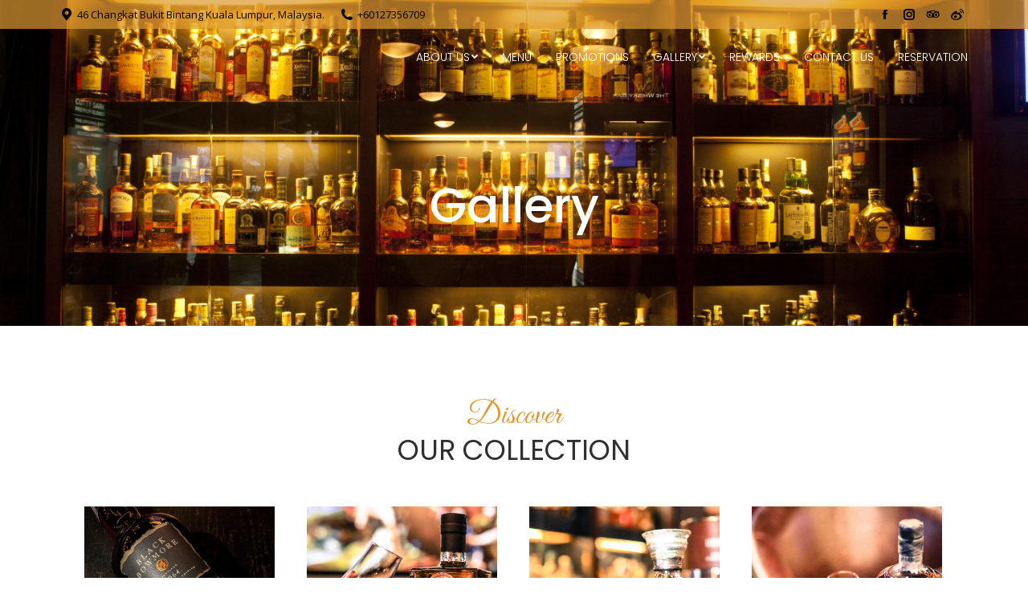

--- FILE ---
content_type: text/html; charset=UTF-8
request_url: https://thewhiskybarkl.com/gallery/
body_size: 15019
content:
<!DOCTYPE html>
<!--[if !(IE 6) | !(IE 7) | !(IE 8)  ]><!-->
<html lang="en-US" class="no-js">
<!--<![endif]-->
<head>
	<meta charset="UTF-8" />
		<meta name="viewport" content="width=device-width, initial-scale=1, maximum-scale=1, user-scalable=0">
		<meta name="theme-color" content="#dd9933"/>	<link rel="profile" href="http://gmpg.org/xfn/11" />
	        <script type="text/javascript">
            if (/Android|webOS|iPhone|iPad|iPod|BlackBerry|IEMobile|Opera Mini/i.test(navigator.userAgent)) {
                var originalAddEventListener = EventTarget.prototype.addEventListener,
                    oldWidth = window.innerWidth;

                EventTarget.prototype.addEventListener = function (eventName, eventHandler, useCapture) {
                    if (eventName === "resize") {
                        originalAddEventListener.call(this, eventName, function (event) {
                            if (oldWidth === window.innerWidth) {
                                return;
                            }
                            else if (oldWidth !== window.innerWidth) {
                                oldWidth = window.innerWidth;
                            }
                            if (eventHandler.handleEvent) {
                                eventHandler.handleEvent.call(this, event);
                            }
                            else {
                                eventHandler.call(this, event);
                            };
                        }, useCapture);
                    }
                    else {
                        originalAddEventListener.call(this, eventName, eventHandler, useCapture);
                    };
                };
            };
        </script>
		<title>Gallery &#8211; The Whisky Bar &amp; Steakhouse KL</title>
<meta name='robots' content='max-image-preview:large' />
<link rel="amphtml" href="https://thewhiskybarkl.com/gallery/amp/" /><meta name="generator" content="AMP for WP 1.1.11"/><link rel='dns-prefetch' href='//www.googletagmanager.com' />
<link rel='dns-prefetch' href='//fonts.googleapis.com' />
<link rel="alternate" type="application/rss+xml" title="The Whisky Bar &amp; Steakhouse KL &raquo; Feed" href="https://thewhiskybarkl.com/feed/" />
<link rel="alternate" title="oEmbed (JSON)" type="application/json+oembed" href="https://thewhiskybarkl.com/wp-json/oembed/1.0/embed?url=https%3A%2F%2Fthewhiskybarkl.com%2Fgallery%2F" />
<link rel="alternate" title="oEmbed (XML)" type="text/xml+oembed" href="https://thewhiskybarkl.com/wp-json/oembed/1.0/embed?url=https%3A%2F%2Fthewhiskybarkl.com%2Fgallery%2F&#038;format=xml" />
<style id='wp-img-auto-sizes-contain-inline-css' type='text/css'>
img:is([sizes=auto i],[sizes^="auto," i]){contain-intrinsic-size:3000px 1500px}
/*# sourceURL=wp-img-auto-sizes-contain-inline-css */
</style>
<style id='wp-emoji-styles-inline-css' type='text/css'>

	img.wp-smiley, img.emoji {
		display: inline !important;
		border: none !important;
		box-shadow: none !important;
		height: 1em !important;
		width: 1em !important;
		margin: 0 0.07em !important;
		vertical-align: -0.1em !important;
		background: none !important;
		padding: 0 !important;
	}
/*# sourceURL=wp-emoji-styles-inline-css */
</style>
<link rel='stylesheet' id='contact-form-7-css' href='https://thewhiskybarkl.com/wp-content/plugins/contact-form-7/includes/css/styles.css?ver=5.8.1' type='text/css' media='all' />
<link rel='stylesheet' id='rs-plugin-settings-css' href='https://thewhiskybarkl.com/wp-content/plugins/revslider/public/assets/css/rs6.css?ver=6.2.22' type='text/css' media='all' />
<style id='rs-plugin-settings-inline-css' type='text/css'>
#rs-demo-id {}
/*# sourceURL=rs-plugin-settings-inline-css */
</style>
<link rel='stylesheet' id='the7-icomoon-free-social-contact-16x16-css' href='https://thewhiskybarkl.com/wp-content/uploads/smile_fonts/icomoon-free-social-contact-16x16/icomoon-free-social-contact-16x16.css?ver=6.9' type='text/css' media='all' />
<link rel='stylesheet' id='js_composer_front-css' href='//thewhiskybarkl.com/wp-content/uploads/js_composer/js_composer_front_custom.css?ver=6.3.0' type='text/css' media='all' />
<link rel='stylesheet' id='dt-web-fonts-css' href='https://fonts.googleapis.com/css?family=Roboto:400,600,700|Open+Sans:300,400,600,700|Roboto+Condensed:400,600,700|Poppins:300,400,500,600,700|Heebo:300,400,600,700' type='text/css' media='all' />
<link rel='stylesheet' id='dt-main-css' href='https://thewhiskybarkl.com/wp-content/themes/dt-the7/css/main.min.css?ver=9.1.2' type='text/css' media='all' />
<link rel='stylesheet' id='the7-font-css' href='https://thewhiskybarkl.com/wp-content/themes/dt-the7/fonts/icomoon-the7-font/icomoon-the7-font.min.css?ver=9.1.2' type='text/css' media='all' />
<link rel='stylesheet' id='the7-awesome-fonts-css' href='https://thewhiskybarkl.com/wp-content/themes/dt-the7/fonts/FontAwesome/css/all.min.css?ver=9.1.2' type='text/css' media='all' />
<link rel='stylesheet' id='the7-awesome-fonts-back-css' href='https://thewhiskybarkl.com/wp-content/themes/dt-the7/fonts/FontAwesome/back-compat.min.css?ver=9.1.2' type='text/css' media='all' />
<link rel='stylesheet' id='the7-core-css' href='https://thewhiskybarkl.com/wp-content/plugins/dt-the7-core/assets/css/post-type.min.css?ver=2.5.0.2' type='text/css' media='all' />
<link rel='stylesheet' id='dt-custom-css' href='https://thewhiskybarkl.com/wp-content/uploads/the7-css/custom.css?ver=1b6982864e7c' type='text/css' media='all' />
<link rel='stylesheet' id='dt-media-css' href='https://thewhiskybarkl.com/wp-content/uploads/the7-css/media.css?ver=1b6982864e7c' type='text/css' media='all' />
<link rel='stylesheet' id='the7-mega-menu-css' href='https://thewhiskybarkl.com/wp-content/uploads/the7-css/mega-menu.css?ver=1b6982864e7c' type='text/css' media='all' />
<link rel='stylesheet' id='the7-elements-albums-portfolio-css' href='https://thewhiskybarkl.com/wp-content/uploads/the7-css/the7-elements-albums-portfolio.css?ver=1b6982864e7c' type='text/css' media='all' />
<link rel='stylesheet' id='the7-elements-css' href='https://thewhiskybarkl.com/wp-content/uploads/the7-css/post-type-dynamic.css?ver=1b6982864e7c' type='text/css' media='all' />
<link rel='stylesheet' id='style-css' href='https://thewhiskybarkl.com/wp-content/themes/dt-the7/style.css?ver=9.1.2' type='text/css' media='all' />
<link rel='stylesheet' id='ultimate-google-fonts-css' href='https://fonts.googleapis.com/css?family=Great+Vibes|Poppins' type='text/css' media='all' />
<link rel='stylesheet' id='ultimate-style-css' href='https://thewhiskybarkl.com/wp-content/plugins/Ultimate_VC_Addons/assets/min-css/style.min.css?ver=3.19.6' type='text/css' media='all' />
<link rel='stylesheet' id='ultimate-headings-style-css' href='https://thewhiskybarkl.com/wp-content/plugins/Ultimate_VC_Addons/assets/min-css/headings.min.css?ver=3.19.6' type='text/css' media='all' />
<script type="text/javascript" src="https://thewhiskybarkl.com/wp-includes/js/jquery/jquery.min.js?ver=3.7.1" id="jquery-core-js"></script>
<script type="text/javascript" src="https://thewhiskybarkl.com/wp-includes/js/jquery/jquery-migrate.min.js?ver=3.4.1" id="jquery-migrate-js"></script>
<script type="text/javascript" src="https://thewhiskybarkl.com/wp-content/plugins/revslider/public/assets/js/rbtools.min.js?ver=6.2.22" id="tp-tools-js"></script>
<script type="text/javascript" src="https://thewhiskybarkl.com/wp-content/plugins/revslider/public/assets/js/rs6.min.js?ver=6.2.22" id="revmin-js"></script>
<script type="text/javascript" id="dt-above-fold-js-extra">
/* <![CDATA[ */
var dtLocal = {"themeUrl":"https://thewhiskybarkl.com/wp-content/themes/dt-the7","passText":"To view this protected post, enter the password below:","moreButtonText":{"loading":"Loading...","loadMore":"Load more"},"postID":"1219","ajaxurl":"https://thewhiskybarkl.com/wp-admin/admin-ajax.php","REST":{"baseUrl":"https://thewhiskybarkl.com/wp-json/the7/v1","endpoints":{"sendMail":"/send-mail"}},"contactMessages":{"required":"One or more fields have an error. Please check and try again.","terms":"Please accept the privacy policy.","fillTheCaptchaError":"Please, fill the captcha."},"captchaSiteKey":"","ajaxNonce":"fcdd891a49","pageData":{"type":"page","template":"page","layout":null},"themeSettings":{"smoothScroll":"off","lazyLoading":false,"accentColor":{"mode":"solid","color":"#dd9933"},"desktopHeader":{"height":70},"ToggleCaptionEnabled":"disabled","ToggleCaption":"Navigation","floatingHeader":{"showAfter":400,"showMenu":true,"height":70,"logo":{"showLogo":true,"html":"","url":"https://thewhiskybarkl.com/"}},"topLine":{"floatingTopLine":{"logo":{"showLogo":false,"html":""}}},"mobileHeader":{"firstSwitchPoint":1000,"secondSwitchPoint":1000,"firstSwitchPointHeight":70,"secondSwitchPointHeight":70,"mobileToggleCaptionEnabled":"disabled","mobileToggleCaption":"Menu"},"stickyMobileHeaderFirstSwitch":{"logo":{"html":""}},"stickyMobileHeaderSecondSwitch":{"logo":{"html":""}},"content":{"textColor":"#3d3d3d","headerColor":"#303030"},"sidebar":{"switchPoint":970},"boxedWidth":"1280px","stripes":{"stripe1":{"textColor":"#878787","headerColor":"#303030"},"stripe2":{"textColor":"#ffffff","headerColor":"#ffffff"},"stripe3":{"textColor":"#ffffff","headerColor":"#ffffff"}}},"VCMobileScreenWidth":"768"};
var dtShare = {"shareButtonText":{"facebook":"Share on Facebook","twitter":"Tweet","pinterest":"Pin it","linkedin":"Share on Linkedin","whatsapp":"Share on Whatsapp"},"overlayOpacity":"85"};
//# sourceURL=dt-above-fold-js-extra
/* ]]> */
</script>
<script type="text/javascript" src="https://thewhiskybarkl.com/wp-content/themes/dt-the7/js/above-the-fold.min.js?ver=9.1.2" id="dt-above-fold-js"></script>

<!-- Google tag (gtag.js) snippet added by Site Kit -->

<!-- Google Analytics snippet added by Site Kit -->
<script type="text/javascript" src="https://www.googletagmanager.com/gtag/js?id=GT-WP4VFP37" id="google_gtagjs-js" async></script>
<script type="text/javascript" id="google_gtagjs-js-after">
/* <![CDATA[ */
window.dataLayer = window.dataLayer || [];function gtag(){dataLayer.push(arguments);}
gtag("set","linker",{"domains":["thewhiskybarkl.com"]});
gtag("js", new Date());
gtag("set", "developer_id.dZTNiMT", true);
gtag("config", "GT-WP4VFP37");
//# sourceURL=google_gtagjs-js-after
/* ]]> */
</script>

<!-- End Google tag (gtag.js) snippet added by Site Kit -->
<script type="text/javascript" src="https://thewhiskybarkl.com/wp-content/plugins/Ultimate_VC_Addons/assets/min-js/ultimate-params.min.js?ver=3.19.6" id="ultimate-vc-params-js"></script>
<script type="text/javascript" src="https://thewhiskybarkl.com/wp-content/plugins/Ultimate_VC_Addons/assets/min-js/headings.min.js?ver=3.19.6" id="ultimate-headings-script-js"></script>
<link rel="https://api.w.org/" href="https://thewhiskybarkl.com/wp-json/" /><link rel="alternate" title="JSON" type="application/json" href="https://thewhiskybarkl.com/wp-json/wp/v2/pages/1219" /><link rel="EditURI" type="application/rsd+xml" title="RSD" href="https://thewhiskybarkl.com/xmlrpc.php?rsd" />
<meta name="generator" content="WordPress 6.9" />
<link rel="canonical" href="https://thewhiskybarkl.com/gallery/" />
<link rel='shortlink' href='https://thewhiskybarkl.com/?p=1219' />
<meta name="generator" content="Site Kit by Google 1.124.0" /><meta property="og:site_name" content="The Whisky Bar &amp; Steakhouse KL" />
<meta property="og:title" content="Gallery" />
<meta property="og:url" content="https://thewhiskybarkl.com/gallery/" />
<meta property="og:type" content="article" />

<!-- Meta Pixel Code -->
<script type='text/javascript'>
!function(f,b,e,v,n,t,s){if(f.fbq)return;n=f.fbq=function(){n.callMethod?
n.callMethod.apply(n,arguments):n.queue.push(arguments)};if(!f._fbq)f._fbq=n;
n.push=n;n.loaded=!0;n.version='2.0';n.queue=[];t=b.createElement(e);t.async=!0;
t.src=v;s=b.getElementsByTagName(e)[0];s.parentNode.insertBefore(t,s)}(window,
document,'script','https://connect.facebook.net/en_US/fbevents.js?v=next');
</script>
<!-- End Meta Pixel Code -->

      <script type='text/javascript'>
        var url = window.location.origin + '?ob=open-bridge';
        fbq('set', 'openbridge', '384127746276592', url);
      </script>
    <script type='text/javascript'>fbq('init', '384127746276592', {}, {
    "agent": "wordpress-6.9-3.0.16"
})</script><script type='text/javascript'>
    fbq('track', 'PageView', []);
  </script>
<!-- Meta Pixel Code -->
<noscript>
<img height="1" width="1" style="display:none" alt="fbpx"
src="https://www.facebook.com/tr?id=384127746276592&ev=PageView&noscript=1" />
</noscript>
<!-- End Meta Pixel Code -->
<meta name="generator" content="Powered by WPBakery Page Builder - drag and drop page builder for WordPress."/>
<meta name="generator" content="Powered by Slider Revolution 6.2.22 - responsive, Mobile-Friendly Slider Plugin for WordPress with comfortable drag and drop interface." />
<link rel="icon" href="https://thewhiskybarkl.com/wp-content/uploads/WebsiteIcon-WB.png" type="image/png" sizes="32x32"/><script type="text/javascript">function setREVStartSize(e){
			//window.requestAnimationFrame(function() {				 
				window.RSIW = window.RSIW===undefined ? window.innerWidth : window.RSIW;	
				window.RSIH = window.RSIH===undefined ? window.innerHeight : window.RSIH;	
				try {								
					var pw = document.getElementById(e.c).parentNode.offsetWidth,
						newh;
					pw = pw===0 || isNaN(pw) ? window.RSIW : pw;
					e.tabw = e.tabw===undefined ? 0 : parseInt(e.tabw);
					e.thumbw = e.thumbw===undefined ? 0 : parseInt(e.thumbw);
					e.tabh = e.tabh===undefined ? 0 : parseInt(e.tabh);
					e.thumbh = e.thumbh===undefined ? 0 : parseInt(e.thumbh);
					e.tabhide = e.tabhide===undefined ? 0 : parseInt(e.tabhide);
					e.thumbhide = e.thumbhide===undefined ? 0 : parseInt(e.thumbhide);
					e.mh = e.mh===undefined || e.mh=="" || e.mh==="auto" ? 0 : parseInt(e.mh,0);		
					if(e.layout==="fullscreen" || e.l==="fullscreen") 						
						newh = Math.max(e.mh,window.RSIH);					
					else{					
						e.gw = Array.isArray(e.gw) ? e.gw : [e.gw];
						for (var i in e.rl) if (e.gw[i]===undefined || e.gw[i]===0) e.gw[i] = e.gw[i-1];					
						e.gh = e.el===undefined || e.el==="" || (Array.isArray(e.el) && e.el.length==0)? e.gh : e.el;
						e.gh = Array.isArray(e.gh) ? e.gh : [e.gh];
						for (var i in e.rl) if (e.gh[i]===undefined || e.gh[i]===0) e.gh[i] = e.gh[i-1];
											
						var nl = new Array(e.rl.length),
							ix = 0,						
							sl;					
						e.tabw = e.tabhide>=pw ? 0 : e.tabw;
						e.thumbw = e.thumbhide>=pw ? 0 : e.thumbw;
						e.tabh = e.tabhide>=pw ? 0 : e.tabh;
						e.thumbh = e.thumbhide>=pw ? 0 : e.thumbh;					
						for (var i in e.rl) nl[i] = e.rl[i]<window.RSIW ? 0 : e.rl[i];
						sl = nl[0];									
						for (var i in nl) if (sl>nl[i] && nl[i]>0) { sl = nl[i]; ix=i;}															
						var m = pw>(e.gw[ix]+e.tabw+e.thumbw) ? 1 : (pw-(e.tabw+e.thumbw)) / (e.gw[ix]);					
						newh =  (e.gh[ix] * m) + (e.tabh + e.thumbh);
					}				
					if(window.rs_init_css===undefined) window.rs_init_css = document.head.appendChild(document.createElement("style"));					
					document.getElementById(e.c).height = newh+"px";
					window.rs_init_css.innerHTML += "#"+e.c+"_wrapper { height: "+newh+"px }";				
				} catch(e){
					console.log("Failure at Presize of Slider:" + e)
				}					   
			//});
		  };</script>
		<style type="text/css" id="wp-custom-css">
			/*add this to style.css of the child theme*/
@font-face {
font-family: 'my-social-icon';
src: url('font/my-social-icon.eot?36222938');
src: url('font/my-social-icon.eot?36222938#iefix') format('embedded-opentype'),
url('font/my-social-icon.woff2?36222938') format('woff2'),
url('font/my-social-icon.woff?36222938') format('woff'),
url('font/my-social-icon.ttf?36222938') format('truetype'),
url('font/my-social-icon.svg?36222938#my-social-icon') format('svg');
font-weight: normal;
font-style: normal;
}

/*add required icon classes here*/
.bloglovin [class^="soc-font-"], .bloglovin [class*="soc-font-"],
.weixin [class^="soc-font-"], .weixin [class*="soc-font-"],
.snapchat [class^="soc-font-"], .snapchat [class*="soc-font-"]
{
/* use !important to prevent issues with browser extensions that change fonts */
font-family: "my-social-icon" !important;
}

/*add icon classes and codes here*/
.bloglovin .soc-font-icon:before { content: '\e801'; }
.weixin .soc-font-icon:before { content: '\e802'; }
.snapchat .soc-font-icon:before { content: '\e803'; }		</style>
		<style type="text/css" data-type="vc_shortcodes-custom-css">.vc_custom_1474232934454{padding-bottom: 60px !important;}.vc_custom_1474232934454{padding-bottom: 60px !important;}.vc_custom_1469353742723{padding-top: 30px !important;padding-right: 60px !important;padding-bottom: 30px !important;padding-left: 60px !important;background-color: #ffffff !important;}.vc_custom_1469353742723{padding-top: 30px !important;padding-right: 60px !important;padding-bottom: 30px !important;padding-left: 60px !important;background-color: #ffffff !important;}</style><noscript><style> .wpb_animate_when_almost_visible { opacity: 1; }</style></noscript><style id='the7-custom-inline-css' type='text/css'>
a {
    text-decoration: none;
    color: #303030;
    border: none;
    box-shadow: none;
}


a:hover {
    color: #dd9933;
}
</style>
<link rel='stylesheet' id='ult-background-style-css' href='https://thewhiskybarkl.com/wp-content/plugins/Ultimate_VC_Addons/assets/min-css/background-style.min.css?ver=3.19.6' type='text/css' media='all' />
</head>
<body class="wp-singular page-template-default page page-id-1219 page-parent wp-embed-responsive wp-theme-dt-the7 the7-core-ver-2.5.0.2 transparent fancy-header-on dt-responsive-on right-mobile-menu-close-icon ouside-menu-close-icon mobile-hamburger-close-bg-enable mobile-hamburger-close-bg-hover-enable  fade-medium-mobile-menu-close-icon fade-medium-menu-close-icon srcset-enabled btn-flat custom-btn-color custom-btn-hover-color phantom-slide phantom-shadow-decoration phantom-main-logo-on sticky-mobile-header top-header first-switch-logo-left first-switch-menu-right second-switch-logo-left second-switch-menu-right right-mobile-menu layzr-loading-on popup-message-style dt-fa-compatibility the7-ver-9.1.2 wpb-js-composer js-comp-ver-6.3.0 vc_responsive">

<!-- The7 9.1.2 -->

<div id="page" >
	<a class="skip-link screen-reader-text" href="#content">Skip to content</a>

<div class="masthead inline-header right widgets shadow-decoration shadow-mobile-header-decoration small-mobile-menu-icon dt-parent-menu-clickable"  style="background-color: rgba(0,0,0,0);" role="banner">

	<div class="top-bar top-bar-line-hide">
	<div class="top-bar-bg"  style="background-color: rgba(221,153,51,0.70);"></div>
	<div class="left-widgets mini-widgets"><span class="mini-contacts address show-on-desktop near-logo-first-switch in-menu-second-switch"><i class=" the7-mw-icon-address-bold"></i>46 Changkat Bukit Bintang Kuala Lumpur, Malaysia.</span><span class="mini-contacts phone show-on-desktop near-logo-first-switch in-menu-second-switch"><i class=" the7-mw-icon-phone-bold"></i>+60127356709</span></div><div class="right-widgets mini-widgets"><div class="soc-ico show-on-desktop near-logo-first-switch near-logo-second-switch disabled-bg disabled-border border-off hover-disabled-bg hover-disabled-border  hover-border-off"><a title="Facebook page opens in new window" href="https://www.facebook.com/thewhiskybarkl" target="_blank" class="facebook"><span class="soc-font-icon"></span><span class="screen-reader-text">Facebook page opens in new window</span></a><a title="Instagram page opens in new window" href="https://www.instagram.com/thewhiskybarkl" target="_blank" class="instagram"><span class="soc-font-icon"></span><span class="screen-reader-text">Instagram page opens in new window</span></a><a title="TripAdvisor page opens in new window" href="https://www.tripadvisor.com.my/Restaurant_Review-g298570-d3834170-Reviews-The_Whisky_Bar-Kuala_Lumpur_Wilayah_Persekutuan.html" target="_blank" class="tripedvisor"><span class="soc-font-icon"></span><span class="screen-reader-text">TripAdvisor page opens in new window</span></a><a title="Weibo page opens in new window" href="https://www.weibo.com/u/6564556171?is_hot=1#_rnd1529401313562" target="_blank" class="weibo"><span class="soc-font-icon"></span><span class="screen-reader-text">Weibo page opens in new window</span></a></div></div></div>

	<header class="header-bar">

		<div class="branding">
	<div id="site-title" class="assistive-text">The Whisky Bar &amp; Steakhouse KL</div>
	<div id="site-description" class="assistive-text">KL’s Iconic Whisky &amp; Steak Destination.</div>
	</div>

		<ul id="primary-menu" class="main-nav level-arrows-on outside-item-remove-margin" role="menubar"><li class="menu-item menu-item-type-post_type menu-item-object-page menu-item-has-children menu-item-1091 first has-children" role="presentation"><a href='https://thewhiskybarkl.com/about-us/' data-level='1' role="menuitem"><span class="menu-item-text"><span class="menu-text">About us</span></span></a><ul class="sub-nav hover-style-bg level-arrows-on" role="menubar"><li class="menu-item menu-item-type-post_type menu-item-object-page menu-item-1346 first" role="presentation"><a href='https://thewhiskybarkl.com/press/' data-level='2' role="menuitem"><span class="menu-item-text"><span class="menu-text">Press</span></span></a></li> </ul></li> <li class="menu-item menu-item-type-post_type menu-item-object-page menu-item-1104" role="presentation"><a href='https://thewhiskybarkl.com/menu/' data-level='1' role="menuitem"><span class="menu-item-text"><span class="menu-text">Menu</span></span></a></li> <li class="menu-item menu-item-type-post_type menu-item-object-page menu-item-1291" role="presentation"><a href='https://thewhiskybarkl.com/promotions/' data-level='1' role="menuitem"><span class="menu-item-text"><span class="menu-text">Promotions</span></span></a></li> <li class="menu-item menu-item-type-post_type menu-item-object-page current-menu-item page_item page-item-1219 current_page_item menu-item-has-children menu-item-1221 act has-children" role="presentation"><a href='https://thewhiskybarkl.com/gallery/' data-level='1' role="menuitem"><span class="menu-item-text"><span class="menu-text">Gallery</span></span></a><ul class="sub-nav hover-style-bg level-arrows-on" role="menubar"><li class="menu-item menu-item-type-post_type menu-item-object-page menu-item-1301 first" role="presentation"><a href='https://thewhiskybarkl.com/gallery/past-events/' data-level='2' role="menuitem"><span class="menu-item-text"><span class="menu-text">Past Events</span></span></a></li> </ul></li> <li class="menu-item menu-item-type-custom menu-item-object-custom menu-item-1202" role="presentation"><a href='https://wernersgroup.com/werners-privilege/' target='_blank' data-level='1' role="menuitem"><span class="menu-item-text"><span class="menu-text">Rewards</span></span></a></li> <li class="menu-item menu-item-type-post_type menu-item-object-page menu-item-1132" role="presentation"><a href='https://thewhiskybarkl.com/contact-us/' data-level='1' role="menuitem"><span class="menu-item-text"><span class="menu-text">Contact Us</span></span></a></li> <li class="menu-item menu-item-type-custom menu-item-object-custom menu-item-2717" role="presentation"><a href='https://www.tableapp.com/partner/the-whisky-bar-and-steakhouse-KL' data-level='1' role="menuitem"><span class="menu-item-text"><span class="menu-text">Reservation</span></span></a></li> </ul>
		
	</header>

</div>
<div class="dt-mobile-header mobile-menu-show-divider">
	<div class="dt-close-mobile-menu-icon"><div class="close-line-wrap"><span class="close-line"></span><span class="close-line"></span><span class="close-line"></span></div></div>	<ul id="mobile-menu" class="mobile-main-nav" role="menubar">
		<li class="menu-item menu-item-type-post_type menu-item-object-page menu-item-has-children menu-item-1091 first has-children" role="presentation"><a href='https://thewhiskybarkl.com/about-us/' data-level='1' role="menuitem"><span class="menu-item-text"><span class="menu-text">About us</span></span></a><ul class="sub-nav hover-style-bg level-arrows-on" role="menubar"><li class="menu-item menu-item-type-post_type menu-item-object-page menu-item-1346 first" role="presentation"><a href='https://thewhiskybarkl.com/press/' data-level='2' role="menuitem"><span class="menu-item-text"><span class="menu-text">Press</span></span></a></li> </ul></li> <li class="menu-item menu-item-type-post_type menu-item-object-page menu-item-1104" role="presentation"><a href='https://thewhiskybarkl.com/menu/' data-level='1' role="menuitem"><span class="menu-item-text"><span class="menu-text">Menu</span></span></a></li> <li class="menu-item menu-item-type-post_type menu-item-object-page menu-item-1291" role="presentation"><a href='https://thewhiskybarkl.com/promotions/' data-level='1' role="menuitem"><span class="menu-item-text"><span class="menu-text">Promotions</span></span></a></li> <li class="menu-item menu-item-type-post_type menu-item-object-page current-menu-item page_item page-item-1219 current_page_item menu-item-has-children menu-item-1221 act has-children" role="presentation"><a href='https://thewhiskybarkl.com/gallery/' data-level='1' role="menuitem"><span class="menu-item-text"><span class="menu-text">Gallery</span></span></a><ul class="sub-nav hover-style-bg level-arrows-on" role="menubar"><li class="menu-item menu-item-type-post_type menu-item-object-page menu-item-1301 first" role="presentation"><a href='https://thewhiskybarkl.com/gallery/past-events/' data-level='2' role="menuitem"><span class="menu-item-text"><span class="menu-text">Past Events</span></span></a></li> </ul></li> <li class="menu-item menu-item-type-custom menu-item-object-custom menu-item-1202" role="presentation"><a href='https://wernersgroup.com/werners-privilege/' target='_blank' data-level='1' role="menuitem"><span class="menu-item-text"><span class="menu-text">Rewards</span></span></a></li> <li class="menu-item menu-item-type-post_type menu-item-object-page menu-item-1132" role="presentation"><a href='https://thewhiskybarkl.com/contact-us/' data-level='1' role="menuitem"><span class="menu-item-text"><span class="menu-text">Contact Us</span></span></a></li> <li class="menu-item menu-item-type-custom menu-item-object-custom menu-item-2717" role="presentation"><a href='https://www.tableapp.com/partner/the-whisky-bar-and-steakhouse-KL' data-level='1' role="menuitem"><span class="menu-item-text"><span class="menu-text">Reservation</span></span></a></li> 	</ul>
	<div class='mobile-mini-widgets-in-menu'></div>
</div>

<style id="the7-page-content-style">
#main {
  padding-bottom: 0px;
}
.fancy-header {
  background-image: url('https://thewhiskybarkl.com/wp-content/uploads/IMG_5402-min-min.jpg');
  background-repeat: no-repeat;
  background-position: center center;
  background-size: cover;
  background-color: #222222;
}
.mobile-false .fancy-header {
  background-attachment: scroll;
}
.fancy-header .wf-wrap {
  min-height: 300px;
  padding-top: 0px;
  padding-bottom: 0px;
}
.fancy-header .fancy-title {
  font-size: 60px;
  line-height: 65px;
  color: #ffffff;
  text-transform: none;
}
.fancy-header .fancy-subtitle {
  font-size: 30px;
  line-height: 35px;
  color: #ffffff;
  text-transform: none;
}
.fancy-header .breadcrumbs {
  color: #ffffff;
}
.fancy-header-overlay {
  background: rgba(0,0,0,0.5);
}
@media screen and (max-width: 778px) {
  .fancy-header .wf-wrap {
    min-height: 70px;
  }
  .fancy-header .fancy-title {
    font-size: 30px;
    line-height: 38px;
  }
  .fancy-header .fancy-subtitle {
    font-size: 20px;
    line-height: 28px;
  }
  .fancy-header.breadcrumbs-mobile-off .breadcrumbs {
    display: none;
  }
  #fancy-header > .wf-wrap {
    flex-flow: column wrap;
    align-items: center;
    justify-content: center;
    padding-bottom: 0px !important;
  }
  .fancy-header.title-left .breadcrumbs {
    text-align: center;
    float: none;
  }
  .breadcrumbs {
    margin-bottom: 10px;
  }
  .breadcrumbs.breadcrumbs-bg {
    margin-top: 10px;
  }
  .fancy-header.title-right .breadcrumbs {
    margin: 10px 0 10px 0;
  }
  #fancy-header .hgroup,
  #fancy-header .breadcrumbs {
    text-align: center;
  }
  .fancy-header .hgroup {
    padding-bottom: 5px;
  }
  .breadcrumbs-off .hgroup {
    padding-bottom: 5px;
  }
  .title-right .hgroup {
    padding: 0 0 5px 0;
  }
  .title-right.breadcrumbs-off .hgroup {
    padding-top: 5px;
  }
  .title-left.disabled-bg .breadcrumbs {
    margin-bottom: 0;
  }
}

</style><header id="fancy-header" class="fancy-header breadcrumbs-off breadcrumbs-mobile-off title-center" >
    <div class="wf-wrap"><div class="fancy-title-head hgroup"><h1 class="fancy-title entry-title" ><span>Gallery</span></h1></div></div>

	
</header>

<div id="main" class="sidebar-none sidebar-divider-off">

	
	<div class="main-gradient"></div>
	<div class="wf-wrap">
	<div class="wf-container-main">

	


	<div id="content" class="content" role="main">

		<div class="vc_row wpb_row vc_row-fluid vc_custom_1474232934454 vc_row-o-equal-height vc_row-flex"><div class="wpb_column vc_column_container vc_col-sm-12 vc_col-xs-12 vc_col-has-fill"><div class="vc_column-inner vc_custom_1469353742723"><div class="wpb_wrapper"><div id="ultimate-heading-58206980ad8ba95a5" class="uvc-heading ult-adjust-bottom-margin ultimate-heading-58206980ad8ba95a5 uvc-3168 " data-hspacer="no_spacer"  data-halign="center" style="text-align:center"><div class="uvc-heading-spacer no_spacer" style="top"></div><div class="uvc-main-heading ult-responsive"  data-ultimate-target='.uvc-heading.ultimate-heading-58206980ad8ba95a5 h2'  data-responsive-json-new='{"font-size":"desktop:40px;","line-height":"desktop:45px;"}' ><h2 style="font-family:&#039;Great Vibes&#039;;--font-weight:theme;color:#dd9933;">Discover</h2></div><div class="uvc-sub-heading ult-responsive"  data-ultimate-target='.uvc-heading.ultimate-heading-58206980ad8ba95a5 .uvc-sub-heading '  data-responsive-json-new='{"font-size":"desktop:35px;","line-height":"desktop:40px;"}'  style="font-family:&#039;Poppins&#039;;font-weight:normal;color:#303030;">OUR COLLECTION</div></div><div class="vc_empty_space"   style="height: 50px"><span class="vc_empty_space_inner"></span></div><div class="wf-container dt-gallery-container dt-photos-shortcode resize-by-browser-width loading-effect-none iso-container description-under-image content-align-centre" data-padding="20px" data-cur-page="1" data-desktop-columns-num="4" data-v-tablet-columns-num="4" data-h-tablet-columns-num="4" data-phone-columns-num="2" data-width="370px" data-columns="2"><div class="wf-cell iso-item" data-post-id="2095" data-date="2020-11-27T15:07:04+08:00" data-name="Bowmore Black 1964, 42YO (40.5%)">
<article class="post post-2095 attachment type-attachment status-inherit hentry no-img">

	<div class="project-list-media">
	<figure class="buttons-on-img links-hovers-disabled">
		<a href="https://thewhiskybarkl.com/wp-content/uploads/Bowmore-Black-1964-42YO-40.5-scaled.jpg" class="alignnone rollover rollover-zoom dt-pswp-item layzr-bg" title="Bowmore Black 1964, 42YO (40.5%)" data-dt-img-description=""  data-large_image_width="2560" data-large_image_height = "2560" ><img fetchpriority="high" decoding="async" class="preload-me iso-lazy-load" src="data:image/svg+xml,%3Csvg%20xmlns%3D&#39;http%3A%2F%2Fwww.w3.org%2F2000%2Fsvg&#39;%20viewBox%3D&#39;0%200%20938%20938&#39;%2F%3E" data-src="https://thewhiskybarkl.com/wp-content/uploads/Bowmore-Black-1964-42YO-40.5-scaled-938x938.jpg" data-srcset="https://thewhiskybarkl.com/wp-content/uploads/Bowmore-Black-1964-42YO-40.5-scaled-938x938.jpg 938w, https://thewhiskybarkl.com/wp-content/uploads/Bowmore-Black-1964-42YO-40.5-scaled-1876x1876.jpg 1876w" alt="" width="938" height="938"  /></a>			</figure>
</div>
<div class="project-list-content">
	<h3 class="entry-title"><a class="dt-trigger-first-pswp" href="https://thewhiskybarkl.com/dt_gallery/the-whisky-bar-collection/bowmore-black-1964-42yo-40-5/" title="Bowmore Black 1964, 42YO (40.5%)" rel="bookmark">Bowmore Black 1964, 42YO (40.5%)</a></h3></div>
</article>

</div><div class="wf-cell iso-item" data-post-id="2110" data-date="2020-11-27T15:08:32+08:00" data-name="The English Whisky Co., St. George Distillery, 2008, 8YO, #B1-441, The Single Cask (60%)">
<article class="post post-2110 attachment type-attachment status-inherit hentry no-img">

	<div class="project-list-media">
	<figure class="buttons-on-img links-hovers-disabled">
		<a href="https://thewhiskybarkl.com/wp-content/uploads/The-English-Whisky-Co.-St.-George-Distillery-2008-8YO-B1-441-The-Single-Cask-60-scaled.jpg" class="alignnone rollover rollover-zoom dt-pswp-item layzr-bg" title="The English Whisky Co., St. George Distillery, 2008, 8YO, #B1-441, The Single Cask (60%)" data-dt-img-description=""  data-large_image_width="2560" data-large_image_height = "1706" ><img decoding="async" class="preload-me iso-lazy-load" src="data:image/svg+xml,%3Csvg%20xmlns%3D&#39;http%3A%2F%2Fwww.w3.org%2F2000%2Fsvg&#39;%20viewBox%3D&#39;0%200%20938%20938&#39;%2F%3E" data-src="https://thewhiskybarkl.com/wp-content/uploads/The-English-Whisky-Co.-St.-George-Distillery-2008-8YO-B1-441-The-Single-Cask-60-scaled-938x938.jpg" data-srcset="https://thewhiskybarkl.com/wp-content/uploads/The-English-Whisky-Co.-St.-George-Distillery-2008-8YO-B1-441-The-Single-Cask-60-scaled-938x938.jpg 938w, https://thewhiskybarkl.com/wp-content/uploads/The-English-Whisky-Co.-St.-George-Distillery-2008-8YO-B1-441-The-Single-Cask-60-scaled-1706x1706.jpg 1706w" alt="" width="938" height="938"  /></a>			</figure>
</div>
<div class="project-list-content">
	<h3 class="entry-title"><a class="dt-trigger-first-pswp" href="https://thewhiskybarkl.com/dt_gallery/the-whisky-bar-collection/the-english-whisky-co-st-george-distillery-2008-8yo-b1-441-the-single-cask-60/" title="The English Whisky Co., St. George Distillery, 2008, 8YO, #B1-441, The Single Cask (60%)" rel="bookmark">The English Whisky Co., St. George Distillery, 2008, 8YO, #B1-441, The Single Cask (60%)</a></h3></div>
</article>

</div><div class="wf-cell iso-item" data-post-id="2108" data-date="2020-11-27T15:08:13+08:00" data-name="Linkwood, 1953, 61YO, Private Collection Ultra, Bottle 3355, Gordon &amp; Macphail (49.4%)">
<article class="post post-2108 attachment type-attachment status-inherit hentry no-img">

	<div class="project-list-media">
	<figure class="buttons-on-img links-hovers-disabled">
		<a href="https://thewhiskybarkl.com/wp-content/uploads/Linkwood-1953-61YO-Private-Collection-Ultra-Bottle-3355-Gordon-Macphail-49.4-scaled.jpg" class="alignnone rollover rollover-zoom dt-pswp-item layzr-bg" title="Linkwood, 1953, 61YO, Private Collection Ultra, Bottle 3355, Gordon &#038; Macphail (49.4%)" data-dt-img-description=""  data-large_image_width="2560" data-large_image_height = "1706" ><img decoding="async" class="preload-me iso-lazy-load" src="data:image/svg+xml,%3Csvg%20xmlns%3D&#39;http%3A%2F%2Fwww.w3.org%2F2000%2Fsvg&#39;%20viewBox%3D&#39;0%200%20938%20938&#39;%2F%3E" data-src="https://thewhiskybarkl.com/wp-content/uploads/Linkwood-1953-61YO-Private-Collection-Ultra-Bottle-3355-Gordon-Macphail-49.4-scaled-938x938.jpg" data-srcset="https://thewhiskybarkl.com/wp-content/uploads/Linkwood-1953-61YO-Private-Collection-Ultra-Bottle-3355-Gordon-Macphail-49.4-scaled-938x938.jpg 938w, https://thewhiskybarkl.com/wp-content/uploads/Linkwood-1953-61YO-Private-Collection-Ultra-Bottle-3355-Gordon-Macphail-49.4-scaled-1706x1706.jpg 1706w" alt="" width="938" height="938"  /></a>			</figure>
</div>
<div class="project-list-content">
	<h3 class="entry-title"><a class="dt-trigger-first-pswp" href="https://thewhiskybarkl.com/dt_gallery/the-whisky-bar-collection/linkwood-1953-61yo-private-collection-ultra-bottle-3355-gordon-macphail-49-4/" title="Linkwood, 1953, 61YO, Private Collection Ultra, Bottle 3355, Gordon &#038; Macphail (49.4%)" rel="bookmark">Linkwood, 1953, 61YO, Private Collection Ultra, Bottle 3355, Gordon &#038; Macphail (49.4%)</a></h3></div>
</article>

</div><div class="wf-cell iso-item" data-post-id="2096" data-date="2020-11-27T15:07:12+08:00" data-name="Bunnahabhain, 19762016, 39YO, Cadenhead Small Batch (49.4%)">
<article class="post post-2096 attachment type-attachment status-inherit hentry no-img">

	<div class="project-list-media">
	<figure class="buttons-on-img links-hovers-disabled">
		<a href="https://thewhiskybarkl.com/wp-content/uploads/Bunnahabhain-19762016-39YO-Cadenhead-Small-Batch-49.4-scaled.jpg" class="alignnone rollover rollover-zoom dt-pswp-item layzr-bg" title="Bunnahabhain, 19762016, 39YO, Cadenhead Small Batch (49.4%)" data-dt-img-description=""  data-large_image_width="2560" data-large_image_height = "1706" ><img loading="lazy" decoding="async" class="preload-me iso-lazy-load" src="data:image/svg+xml,%3Csvg%20xmlns%3D&#39;http%3A%2F%2Fwww.w3.org%2F2000%2Fsvg&#39;%20viewBox%3D&#39;0%200%20938%20938&#39;%2F%3E" data-src="https://thewhiskybarkl.com/wp-content/uploads/Bunnahabhain-19762016-39YO-Cadenhead-Small-Batch-49.4-scaled-938x938.jpg" data-srcset="https://thewhiskybarkl.com/wp-content/uploads/Bunnahabhain-19762016-39YO-Cadenhead-Small-Batch-49.4-scaled-938x938.jpg 938w, https://thewhiskybarkl.com/wp-content/uploads/Bunnahabhain-19762016-39YO-Cadenhead-Small-Batch-49.4-scaled-1706x1706.jpg 1706w" alt="" width="938" height="938"  /></a>			</figure>
</div>
<div class="project-list-content">
	<h3 class="entry-title"><a class="dt-trigger-first-pswp" href="https://thewhiskybarkl.com/dt_gallery/the-whisky-bar-collection/bunnahabhain-19762016-39yo-cadenhead-small-batch-49-4/" title="Bunnahabhain, 19762016, 39YO, Cadenhead Small Batch (49.4%)" rel="bookmark">Bunnahabhain, 19762016, 39YO, Cadenhead Small Batch (49.4%)</a></h3></div>
</article>

</div><div class="wf-cell iso-item" data-post-id="2106" data-date="2020-11-27T15:08:04+08:00" data-name="Hibiki 響 30YO (43%)">
<article class="post post-2106 attachment type-attachment status-inherit hentry no-img">

	<div class="project-list-media">
	<figure class="buttons-on-img links-hovers-disabled">
		<a href="https://thewhiskybarkl.com/wp-content/uploads/Hibiki-響-30YO-43.jpg" class="alignnone rollover rollover-zoom dt-pswp-item layzr-bg" title="Hibiki 響 30YO (43%)" data-dt-img-description=""  data-large_image_width="960" data-large_image_height = "960" ><img loading="lazy" decoding="async" class="preload-me iso-lazy-load" src="data:image/svg+xml,%3Csvg%20xmlns%3D&#39;http%3A%2F%2Fwww.w3.org%2F2000%2Fsvg&#39;%20viewBox%3D&#39;0%200%20938%20938&#39;%2F%3E" data-src="https://thewhiskybarkl.com/wp-content/uploads/Hibiki-響-30YO-43-938x938.jpg" data-srcset="https://thewhiskybarkl.com/wp-content/uploads/Hibiki-響-30YO-43-938x938.jpg 938w, https://thewhiskybarkl.com/wp-content/uploads/Hibiki-響-30YO-43.jpg 960w" alt="" width="938" height="938"  /></a>			</figure>
</div>
<div class="project-list-content">
	<h3 class="entry-title"><a class="dt-trigger-first-pswp" href="https://thewhiskybarkl.com/dt_gallery/the-whisky-bar-collection/hibiki-%e9%9f%bf-30yo-43/" title="Hibiki 響 30YO (43%)" rel="bookmark">Hibiki 響 30YO (43%)</a></h3></div>
</article>

</div><div class="wf-cell iso-item" data-post-id="2104" data-date="2020-11-27T15:07:56+08:00" data-name="Glen Scotia, 1992, 22YO, Reflections, The Whisky Agency (50.9%)">
<article class="post post-2104 attachment type-attachment status-inherit hentry no-img">

	<div class="project-list-media">
	<figure class="buttons-on-img links-hovers-disabled">
		<a href="https://thewhiskybarkl.com/wp-content/uploads/Glen-Scotia-1992-22YO-Reflections-The-Whisky-Agency-50.9-scaled.jpg" class="alignnone rollover rollover-zoom dt-pswp-item layzr-bg" title="Glen Scotia, 1992, 22YO, Reflections, The Whisky Agency (50.9%)" data-dt-img-description=""  data-large_image_width="1972" data-large_image_height = "2560" ><img loading="lazy" decoding="async" class="preload-me iso-lazy-load" src="data:image/svg+xml,%3Csvg%20xmlns%3D&#39;http%3A%2F%2Fwww.w3.org%2F2000%2Fsvg&#39;%20viewBox%3D&#39;0%200%20938%20938&#39;%2F%3E" data-src="https://thewhiskybarkl.com/wp-content/uploads/Glen-Scotia-1992-22YO-Reflections-The-Whisky-Agency-50.9-scaled-938x938.jpg" data-srcset="https://thewhiskybarkl.com/wp-content/uploads/Glen-Scotia-1992-22YO-Reflections-The-Whisky-Agency-50.9-scaled-938x938.jpg 938w, https://thewhiskybarkl.com/wp-content/uploads/Glen-Scotia-1992-22YO-Reflections-The-Whisky-Agency-50.9-scaled-1876x1876.jpg 1876w" alt="" width="938" height="938"  /></a>			</figure>
</div>
<div class="project-list-content">
	<h3 class="entry-title"><a class="dt-trigger-first-pswp" href="https://thewhiskybarkl.com/dt_gallery/the-whisky-bar-collection/glen-scotia-1992-22yo-reflections-the-whisky-agency-50-9/" title="Glen Scotia, 1992, 22YO, Reflections, The Whisky Agency (50.9%)" rel="bookmark">Glen Scotia, 1992, 22YO, Reflections, The Whisky Agency (50.9%)</a></h3></div>
</article>

</div><div class="wf-cell iso-item" data-post-id="2112" data-date="2020-11-27T15:08:46+08:00" data-name="The Glenrothes, 1997, 19YO , Eiling Lim 林, 13th Release (50.2%)">
<article class="post post-2112 attachment type-attachment status-inherit hentry no-img">

	<div class="project-list-media">
	<figure class="buttons-on-img links-hovers-disabled">
		<a href="https://thewhiskybarkl.com/wp-content/uploads/The-Glenrothes-1997-19YO-Eiling-Lim-林-13th-Release-50.2.jpg" class="alignnone rollover rollover-zoom dt-pswp-item layzr-bg" title="The Glenrothes, 1997, 19YO , Eiling Lim 林, 13th Release (50.2%)" data-dt-img-description=""  data-large_image_width="2496" data-large_image_height = "1664" ><img loading="lazy" decoding="async" class="preload-me iso-lazy-load" src="data:image/svg+xml,%3Csvg%20xmlns%3D&#39;http%3A%2F%2Fwww.w3.org%2F2000%2Fsvg&#39;%20viewBox%3D&#39;0%200%20938%20938&#39;%2F%3E" data-src="https://thewhiskybarkl.com/wp-content/uploads/The-Glenrothes-1997-19YO-Eiling-Lim-林-13th-Release-50.2-938x938.jpg" data-srcset="https://thewhiskybarkl.com/wp-content/uploads/The-Glenrothes-1997-19YO-Eiling-Lim-林-13th-Release-50.2-938x938.jpg 938w, https://thewhiskybarkl.com/wp-content/uploads/The-Glenrothes-1997-19YO-Eiling-Lim-林-13th-Release-50.2-1664x1664.jpg 1664w" alt="" width="938" height="938"  /></a>			</figure>
</div>
<div class="project-list-content">
	<h3 class="entry-title"><a class="dt-trigger-first-pswp" href="https://thewhiskybarkl.com/dt_gallery/the-whisky-bar-collection/the-glenrothes-1997-19yo-eiling-lim-%e6%9e%97-13th-release-50-2/" title="The Glenrothes, 1997, 19YO , Eiling Lim 林, 13th Release (50.2%)" rel="bookmark">The Glenrothes, 1997, 19YO , Eiling Lim 林, 13th Release (50.2%)</a></h3></div>
</article>

</div><div class="wf-cell iso-item" data-post-id="2111" data-date="2020-11-27T15:08:40+08:00" data-name="The Glenlivet, 18YO (43%)">
<article class="post post-2111 attachment type-attachment status-inherit hentry no-img">

	<div class="project-list-media">
	<figure class="buttons-on-img links-hovers-disabled">
		<a href="https://thewhiskybarkl.com/wp-content/uploads/The-Glenlivet-18YO-43.jpg" class="alignnone rollover rollover-zoom dt-pswp-item layzr-bg" title="The Glenlivet, 18YO (43%)" data-dt-img-description=""  data-large_image_width="900" data-large_image_height = "600" ><img loading="lazy" decoding="async" class="preload-me iso-lazy-load" src="data:image/svg+xml,%3Csvg%20xmlns%3D&#39;http%3A%2F%2Fwww.w3.org%2F2000%2Fsvg&#39;%20viewBox%3D&#39;0%200%20600%20600&#39;%2F%3E" data-src="https://thewhiskybarkl.com/wp-content/uploads/The-Glenlivet-18YO-43-600x600.jpg" data-srcset="https://thewhiskybarkl.com/wp-content/uploads/The-Glenlivet-18YO-43-600x600.jpg 600w" alt="" width="600" height="600"  /></a>			</figure>
</div>
<div class="project-list-content">
	<h3 class="entry-title"><a class="dt-trigger-first-pswp" href="https://thewhiskybarkl.com/dt_gallery/the-whisky-bar-collection/the-glenlivet-18yo-43/" title="The Glenlivet, 18YO (43%)" rel="bookmark">The Glenlivet, 18YO (43%)</a></h3></div>
</article>

</div><div class="wf-cell iso-item" data-post-id="2109" data-date="2020-11-27T15:08:24+08:00" data-name="Penderyn - 2000 by Welsh Whisky Company - Head Of The Bird">
<article class="post post-2109 attachment type-attachment status-inherit hentry no-img">

	<div class="project-list-media">
	<figure class="buttons-on-img links-hovers-disabled">
		<a href="https://thewhiskybarkl.com/wp-content/uploads/Penderyn-2000-by-Welsh-Whisky-Company-Head-Of-The-Bird-scaled.jpg" class="alignnone rollover rollover-zoom dt-pswp-item layzr-bg" title="Penderyn &#8211; 2000 by Welsh Whisky Company &#8211; Head Of The Bird" data-dt-img-description=""  data-large_image_width="2560" data-large_image_height = "1707" ><img loading="lazy" decoding="async" class="preload-me iso-lazy-load" src="data:image/svg+xml,%3Csvg%20xmlns%3D&#39;http%3A%2F%2Fwww.w3.org%2F2000%2Fsvg&#39;%20viewBox%3D&#39;0%200%20938%20938&#39;%2F%3E" data-src="https://thewhiskybarkl.com/wp-content/uploads/Penderyn-2000-by-Welsh-Whisky-Company-Head-Of-The-Bird-scaled-938x938.jpg" data-srcset="https://thewhiskybarkl.com/wp-content/uploads/Penderyn-2000-by-Welsh-Whisky-Company-Head-Of-The-Bird-scaled-938x938.jpg 938w, https://thewhiskybarkl.com/wp-content/uploads/Penderyn-2000-by-Welsh-Whisky-Company-Head-Of-The-Bird-scaled-1707x1707.jpg 1707w" alt="" width="938" height="938"  /></a>			</figure>
</div>
<div class="project-list-content">
	<h3 class="entry-title"><a class="dt-trigger-first-pswp" href="https://thewhiskybarkl.com/dt_gallery/the-whisky-bar-collection/penderyn-2000-by-welsh-whisky-company-head-of-the-bird/" title="Penderyn &#8211; 2000 by Welsh Whisky Company &#8211; Head Of The Bird" rel="bookmark">Penderyn &#8211; 2000 by Welsh Whisky Company &#8211; Head Of The Bird</a></h3></div>
</article>

</div><div class="wf-cell iso-item" data-post-id="1236" data-date="2018-08-01T11:20:33+08:00" data-name="SMWS Flights">
<article class="post post-1236 attachment type-attachment status-inherit hentry no-img">

	<div class="project-list-media">
	<figure class="buttons-on-img links-hovers-disabled">
		<a href="https://thewhiskybarkl.com/wp-content/uploads/Signature-drinks-6-SMWS-flights-min.jpg" class="alignnone rollover rollover-zoom dt-pswp-item layzr-bg" title="SMWS Flights" data-dt-img-description=""  data-large_image_width="1600" data-large_image_height = "1067" ><img loading="lazy" decoding="async" class="preload-me iso-lazy-load" src="data:image/svg+xml,%3Csvg%20xmlns%3D&#39;http%3A%2F%2Fwww.w3.org%2F2000%2Fsvg&#39;%20viewBox%3D&#39;0%200%20938%20938&#39;%2F%3E" data-src="https://thewhiskybarkl.com/wp-content/uploads/Signature-drinks-6-SMWS-flights-min-938x938.jpg" data-srcset="https://thewhiskybarkl.com/wp-content/uploads/Signature-drinks-6-SMWS-flights-min-938x938.jpg 938w, https://thewhiskybarkl.com/wp-content/uploads/Signature-drinks-6-SMWS-flights-min-1067x1067.jpg 1067w" alt="" width="938" height="938"  /></a>			</figure>
</div>
<div class="project-list-content">
	<h3 class="entry-title"><a class="dt-trigger-first-pswp" href="https://thewhiskybarkl.com/dt_gallery/the-whisky-bar-collection/signature-drinks-6-smws-flights-min/" title="SMWS Flights" rel="bookmark">SMWS Flights</a></h3></div>
</article>

</div><div class="wf-cell iso-item" data-post-id="2105" data-date="2020-11-27T15:08:01+08:00" data-name="Glenfiddich - 1887 by William and Elizabeth Grant - Valley Of The Deer">
<article class="post post-2105 attachment type-attachment status-inherit hentry no-img">

	<div class="project-list-media">
	<figure class="buttons-on-img links-hovers-disabled">
		<a href="https://thewhiskybarkl.com/wp-content/uploads/Glenfiddich-1887-by-William-and-Elizabeth-Grant-Valley-Of-The-Deer.jpg" class="alignnone rollover rollover-zoom dt-pswp-item layzr-bg" title="Glenfiddich &#8211; 1887 by William and Elizabeth Grant &#8211; Valley Of The Deer" data-dt-img-description=""  data-large_image_width="1365" data-large_image_height = "2048" ><img loading="lazy" decoding="async" class="preload-me iso-lazy-load" src="data:image/svg+xml,%3Csvg%20xmlns%3D&#39;http%3A%2F%2Fwww.w3.org%2F2000%2Fsvg&#39;%20viewBox%3D&#39;0%200%20938%20938&#39;%2F%3E" data-src="https://thewhiskybarkl.com/wp-content/uploads/Glenfiddich-1887-by-William-and-Elizabeth-Grant-Valley-Of-The-Deer-938x938.jpg" data-srcset="https://thewhiskybarkl.com/wp-content/uploads/Glenfiddich-1887-by-William-and-Elizabeth-Grant-Valley-Of-The-Deer-938x938.jpg 938w, https://thewhiskybarkl.com/wp-content/uploads/Glenfiddich-1887-by-William-and-Elizabeth-Grant-Valley-Of-The-Deer-1365x1365.jpg 1365w" alt="" width="938" height="938"  /></a>			</figure>
</div>
<div class="project-list-content">
	<h3 class="entry-title"><a class="dt-trigger-first-pswp" href="https://thewhiskybarkl.com/dt_gallery/the-whisky-bar-collection/glenfiddich-1887-by-william-and-elizabeth-grant-valley-of-the-deer/" title="Glenfiddich &#8211; 1887 by William and Elizabeth Grant &#8211; Valley Of The Deer" rel="bookmark">Glenfiddich &#8211; 1887 by William and Elizabeth Grant &#8211; Valley Of The Deer</a></h3></div>
</article>

</div><div class="wf-cell iso-item" data-post-id="2107" data-date="2020-11-27T15:08:06+08:00" data-name="Ledaig, 10YO (43%)">
<article class="post post-2107 attachment type-attachment status-inherit hentry no-img">

	<div class="project-list-media">
	<figure class="buttons-on-img links-hovers-disabled">
		<a href="https://thewhiskybarkl.com/wp-content/uploads/Ledaig-10YO-43-scaled.jpg" class="alignnone rollover rollover-zoom dt-pswp-item layzr-bg" title="Ledaig, 10YO (43%)" data-dt-img-description=""  data-large_image_width="2560" data-large_image_height = "1744" ><img loading="lazy" decoding="async" class="preload-me iso-lazy-load" src="data:image/svg+xml,%3Csvg%20xmlns%3D&#39;http%3A%2F%2Fwww.w3.org%2F2000%2Fsvg&#39;%20viewBox%3D&#39;0%200%20938%20938&#39;%2F%3E" data-src="https://thewhiskybarkl.com/wp-content/uploads/Ledaig-10YO-43-scaled-938x938.jpg" data-srcset="https://thewhiskybarkl.com/wp-content/uploads/Ledaig-10YO-43-scaled-938x938.jpg 938w, https://thewhiskybarkl.com/wp-content/uploads/Ledaig-10YO-43-scaled-1744x1744.jpg 1744w" alt="" width="938" height="938"  /></a>			</figure>
</div>
<div class="project-list-content">
	<h3 class="entry-title"><a class="dt-trigger-first-pswp" href="https://thewhiskybarkl.com/dt_gallery/the-whisky-bar-collection/ledaig-10yo-43/" title="Ledaig, 10YO (43%)" rel="bookmark">Ledaig, 10YO (43%)</a></h3></div>
</article>

</div><div class="wf-cell iso-item" data-post-id="2103" data-date="2020-11-27T15:07:49+08:00" data-name="Deanston, 12YO (46.3%)">
<article class="post post-2103 attachment type-attachment status-inherit hentry no-img">

	<div class="project-list-media">
	<figure class="buttons-on-img links-hovers-disabled">
		<a href="https://thewhiskybarkl.com/wp-content/uploads/Deanston-12YO-46.3-scaled.jpg" class="alignnone rollover rollover-zoom dt-pswp-item layzr-bg" title="Deanston, 12YO (46.3%)" data-dt-img-description=""  data-large_image_width="2560" data-large_image_height = "1707" ><img loading="lazy" decoding="async" class="preload-me iso-lazy-load" src="data:image/svg+xml,%3Csvg%20xmlns%3D&#39;http%3A%2F%2Fwww.w3.org%2F2000%2Fsvg&#39;%20viewBox%3D&#39;0%200%20938%20938&#39;%2F%3E" data-src="https://thewhiskybarkl.com/wp-content/uploads/Deanston-12YO-46.3-scaled-938x938.jpg" data-srcset="https://thewhiskybarkl.com/wp-content/uploads/Deanston-12YO-46.3-scaled-938x938.jpg 938w, https://thewhiskybarkl.com/wp-content/uploads/Deanston-12YO-46.3-scaled-1707x1707.jpg 1707w" alt="" width="938" height="938"  /></a>			</figure>
</div>
<div class="project-list-content">
	<h3 class="entry-title"><a class="dt-trigger-first-pswp" href="https://thewhiskybarkl.com/dt_gallery/the-whisky-bar-collection/deanston-12yo-46-3/" title="Deanston, 12YO (46.3%)" rel="bookmark">Deanston, 12YO (46.3%)</a></h3></div>
</article>

</div><div class="wf-cell iso-item" data-post-id="2113" data-date="2020-11-27T15:08:52+08:00" data-name="The Macallan, 25YO (43%)">
<article class="post post-2113 attachment type-attachment status-inherit hentry no-img">

	<div class="project-list-media">
	<figure class="buttons-on-img links-hovers-disabled">
		<a href="https://thewhiskybarkl.com/wp-content/uploads/The-Macallan-25YO-43.jpg" class="alignnone rollover rollover-zoom dt-pswp-item layzr-bg" title="The Macallan, 25YO (43%)" data-dt-img-description=""  data-large_image_width="863" data-large_image_height = "1280" ><img loading="lazy" decoding="async" class="preload-me iso-lazy-load" src="data:image/svg+xml,%3Csvg%20xmlns%3D&#39;http%3A%2F%2Fwww.w3.org%2F2000%2Fsvg&#39;%20viewBox%3D&#39;0%200%20863%20863&#39;%2F%3E" data-src="https://thewhiskybarkl.com/wp-content/uploads/The-Macallan-25YO-43-863x863.jpg" data-srcset="https://thewhiskybarkl.com/wp-content/uploads/The-Macallan-25YO-43-863x863.jpg 863w" alt="" width="863" height="863"  /></a>			</figure>
</div>
<div class="project-list-content">
	<h3 class="entry-title"><a class="dt-trigger-first-pswp" href="https://thewhiskybarkl.com/dt_gallery/the-whisky-bar-collection/the-macallan-25yo-43/" title="The Macallan, 25YO (43%)" rel="bookmark">The Macallan, 25YO (43%)</a></h3></div>
</article>

</div><div class="wf-cell iso-item" data-post-id="2114" data-date="2020-11-27T15:08:55+08:00" data-name="The X Drams Flight">
<article class="post post-2114 attachment type-attachment status-inherit hentry no-img">

	<div class="project-list-media">
	<figure class="buttons-on-img links-hovers-disabled">
		<a href="https://thewhiskybarkl.com/wp-content/uploads/The-X-Drams-Flight-scaled.jpg" class="alignnone rollover rollover-zoom dt-pswp-item layzr-bg" title="The X Drams Flight" data-dt-img-description=""  data-large_image_width="2560" data-large_image_height = "2068" ><img loading="lazy" decoding="async" class="preload-me iso-lazy-load" src="data:image/svg+xml,%3Csvg%20xmlns%3D&#39;http%3A%2F%2Fwww.w3.org%2F2000%2Fsvg&#39;%20viewBox%3D&#39;0%200%20938%20938&#39;%2F%3E" data-src="https://thewhiskybarkl.com/wp-content/uploads/The-X-Drams-Flight-scaled-938x938.jpg" data-srcset="https://thewhiskybarkl.com/wp-content/uploads/The-X-Drams-Flight-scaled-938x938.jpg 938w, https://thewhiskybarkl.com/wp-content/uploads/The-X-Drams-Flight-scaled-1876x1876.jpg 1876w" alt="" width="938" height="938"  /></a>			</figure>
</div>
<div class="project-list-content">
	<h3 class="entry-title"><a class="dt-trigger-first-pswp" href="https://thewhiskybarkl.com/dt_gallery/the-whisky-bar-collection/the-x-drams-flight/" title="The X Drams Flight" rel="bookmark">The X Drams Flight</a></h3></div>
</article>

</div><div class="wf-cell iso-item" data-post-id="1235" data-date="2018-08-01T11:20:30+08:00" data-name="Whisky Flights">
<article class="post post-1235 attachment type-attachment status-inherit hentry no-img">

	<div class="project-list-media">
	<figure class="buttons-on-img links-hovers-disabled">
		<a href="https://thewhiskybarkl.com/wp-content/uploads/Signature-drinks-5-whisky-flights-min.jpg" class="alignnone rollover rollover-zoom dt-pswp-item layzr-bg" title="Whisky Flights" data-dt-img-description=""  data-large_image_width="1600" data-large_image_height = "1067" ><img loading="lazy" decoding="async" class="preload-me iso-lazy-load" src="data:image/svg+xml,%3Csvg%20xmlns%3D&#39;http%3A%2F%2Fwww.w3.org%2F2000%2Fsvg&#39;%20viewBox%3D&#39;0%200%20938%20938&#39;%2F%3E" data-src="https://thewhiskybarkl.com/wp-content/uploads/Signature-drinks-5-whisky-flights-min-938x938.jpg" data-srcset="https://thewhiskybarkl.com/wp-content/uploads/Signature-drinks-5-whisky-flights-min-938x938.jpg 938w, https://thewhiskybarkl.com/wp-content/uploads/Signature-drinks-5-whisky-flights-min-1067x1067.jpg 1067w" alt="" width="938" height="938"  /></a>			</figure>
</div>
<div class="project-list-content">
	<h3 class="entry-title"><a class="dt-trigger-first-pswp" href="https://thewhiskybarkl.com/dt_gallery/the-whisky-bar-collection/signature-drinks-5-whisky-flights-min/" title="Whisky Flights" rel="bookmark">Whisky Flights</a></h3></div>
</article>

</div><div class="wf-cell iso-item" data-post-id="2097" data-date="2020-11-27T15:07:17+08:00" data-name="Cigar">
<article class="post post-2097 attachment type-attachment status-inherit hentry no-img">

	<div class="project-list-media">
	<figure class="buttons-on-img links-hovers-disabled">
		<a href="https://thewhiskybarkl.com/wp-content/uploads/Cigar.jpg" class="alignnone rollover rollover-zoom dt-pswp-item layzr-bg" title="Cigar" data-dt-img-description=""  data-large_image_width="1654" data-large_image_height = "2190" ><img loading="lazy" decoding="async" class="preload-me iso-lazy-load" src="data:image/svg+xml,%3Csvg%20xmlns%3D&#39;http%3A%2F%2Fwww.w3.org%2F2000%2Fsvg&#39;%20viewBox%3D&#39;0%200%20938%20938&#39;%2F%3E" data-src="https://thewhiskybarkl.com/wp-content/uploads/Cigar-938x938.jpg" data-srcset="https://thewhiskybarkl.com/wp-content/uploads/Cigar-938x938.jpg 938w, https://thewhiskybarkl.com/wp-content/uploads/Cigar-1654x1654.jpg 1654w" alt="" width="938" height="938"  /></a>			</figure>
</div>
<div class="project-list-content">
	<h3 class="entry-title"><a class="dt-trigger-first-pswp" href="https://thewhiskybarkl.com/dt_gallery/the-whisky-bar-collection/cigar/" title="Cigar" rel="bookmark">Cigar</a></h3></div>
</article>

</div><div class="wf-cell iso-item" data-post-id="2098" data-date="2020-11-27T15:07:25+08:00" data-name="Cocktail Borders 1837">
<article class="post post-2098 attachment type-attachment status-inherit hentry no-img">

	<div class="project-list-media">
	<figure class="buttons-on-img links-hovers-disabled">
		<a href="https://thewhiskybarkl.com/wp-content/uploads/Cocktail-Borders-1837-scaled.jpg" class="alignnone rollover rollover-zoom dt-pswp-item layzr-bg" title="Cocktail Borders 1837" data-dt-img-description=""  data-large_image_width="1698" data-large_image_height = "2560" ><img loading="lazy" decoding="async" class="preload-me iso-lazy-load" src="data:image/svg+xml,%3Csvg%20xmlns%3D&#39;http%3A%2F%2Fwww.w3.org%2F2000%2Fsvg&#39;%20viewBox%3D&#39;0%200%20938%20938&#39;%2F%3E" data-src="https://thewhiskybarkl.com/wp-content/uploads/Cocktail-Borders-1837-scaled-938x938.jpg" data-srcset="https://thewhiskybarkl.com/wp-content/uploads/Cocktail-Borders-1837-scaled-938x938.jpg 938w, https://thewhiskybarkl.com/wp-content/uploads/Cocktail-Borders-1837-scaled-1698x1698.jpg 1698w" alt="" width="938" height="938"  /></a>			</figure>
</div>
<div class="project-list-content">
	<h3 class="entry-title"><a class="dt-trigger-first-pswp" href="https://thewhiskybarkl.com/dt_gallery/the-whisky-bar-collection/cocktail-borders-1837/" title="Cocktail Borders 1837" rel="bookmark">Cocktail Borders 1837</a></h3></div>
</article>

</div><div class="wf-cell iso-item" data-post-id="2099" data-date="2020-11-27T15:07:32+08:00" data-name="Cocktail Dusk &amp; Dawn">
<article class="post post-2099 attachment type-attachment status-inherit hentry no-img">

	<div class="project-list-media">
	<figure class="buttons-on-img links-hovers-disabled">
		<a href="https://thewhiskybarkl.com/wp-content/uploads/Cocktail-Dusk-Dawn.jpg" class="alignnone rollover rollover-zoom dt-pswp-item layzr-bg" title="Cocktail Dusk &#038; Dawn" data-dt-img-description=""  data-large_image_width="2501" data-large_image_height = "1667" ><img loading="lazy" decoding="async" class="preload-me iso-lazy-load" src="data:image/svg+xml,%3Csvg%20xmlns%3D&#39;http%3A%2F%2Fwww.w3.org%2F2000%2Fsvg&#39;%20viewBox%3D&#39;0%200%20938%20938&#39;%2F%3E" data-src="https://thewhiskybarkl.com/wp-content/uploads/Cocktail-Dusk-Dawn-938x938.jpg" data-srcset="https://thewhiskybarkl.com/wp-content/uploads/Cocktail-Dusk-Dawn-938x938.jpg 938w, https://thewhiskybarkl.com/wp-content/uploads/Cocktail-Dusk-Dawn-1667x1667.jpg 1667w" alt="" width="938" height="938"  /></a>			</figure>
</div>
<div class="project-list-content">
	<h3 class="entry-title"><a class="dt-trigger-first-pswp" href="https://thewhiskybarkl.com/dt_gallery/the-whisky-bar-collection/cocktail-dusk-dawn/" title="Cocktail Dusk &#038; Dawn" rel="bookmark">Cocktail Dusk &#038; Dawn</a></h3></div>
</article>

</div><div class="wf-cell iso-item" data-post-id="2100" data-date="2020-11-27T15:07:36+08:00" data-name="Cocktail Icy Canadian">
<article class="post post-2100 attachment type-attachment status-inherit hentry no-img">

	<div class="project-list-media">
	<figure class="buttons-on-img links-hovers-disabled">
		<a href="https://thewhiskybarkl.com/wp-content/uploads/Cocktail-Icy-Canadian.jpg" class="alignnone rollover rollover-zoom dt-pswp-item layzr-bg" title="Cocktail Icy Canadian" data-dt-img-description=""  data-large_image_width="1664" data-large_image_height = "2496" ><img loading="lazy" decoding="async" class="preload-me iso-lazy-load" src="data:image/svg+xml,%3Csvg%20xmlns%3D&#39;http%3A%2F%2Fwww.w3.org%2F2000%2Fsvg&#39;%20viewBox%3D&#39;0%200%20938%20938&#39;%2F%3E" data-src="https://thewhiskybarkl.com/wp-content/uploads/Cocktail-Icy-Canadian-938x938.jpg" data-srcset="https://thewhiskybarkl.com/wp-content/uploads/Cocktail-Icy-Canadian-938x938.jpg 938w, https://thewhiskybarkl.com/wp-content/uploads/Cocktail-Icy-Canadian-1664x1664.jpg 1664w" alt="" width="938" height="938"  /></a>			</figure>
</div>
<div class="project-list-content">
	<h3 class="entry-title"><a class="dt-trigger-first-pswp" href="https://thewhiskybarkl.com/dt_gallery/the-whisky-bar-collection/cocktail-icy-canadian/" title="Cocktail Icy Canadian" rel="bookmark">Cocktail Icy Canadian</a></h3></div>
</article>

</div><div class="wf-cell iso-item" data-post-id="2101" data-date="2020-11-27T15:07:40+08:00" data-name="Cocktail Monkey&#039;s Blood">
<article class="post post-2101 attachment type-attachment status-inherit hentry no-img">

	<div class="project-list-media">
	<figure class="buttons-on-img links-hovers-disabled">
		<a href="https://thewhiskybarkl.com/wp-content/uploads/Cocktail-Monkeys-Blood.jpg" class="alignnone rollover rollover-zoom dt-pswp-item layzr-bg" title="Cocktail Monkey&#8217;s Blood" data-dt-img-description=""  data-large_image_width="2496" data-large_image_height = "1664" ><img loading="lazy" decoding="async" class="preload-me iso-lazy-load" src="data:image/svg+xml,%3Csvg%20xmlns%3D&#39;http%3A%2F%2Fwww.w3.org%2F2000%2Fsvg&#39;%20viewBox%3D&#39;0%200%20938%20938&#39;%2F%3E" data-src="https://thewhiskybarkl.com/wp-content/uploads/Cocktail-Monkeys-Blood-938x938.jpg" data-srcset="https://thewhiskybarkl.com/wp-content/uploads/Cocktail-Monkeys-Blood-938x938.jpg 938w, https://thewhiskybarkl.com/wp-content/uploads/Cocktail-Monkeys-Blood-1664x1664.jpg 1664w" alt="" width="938" height="938"  /></a>			</figure>
</div>
<div class="project-list-content">
	<h3 class="entry-title"><a class="dt-trigger-first-pswp" href="https://thewhiskybarkl.com/dt_gallery/the-whisky-bar-collection/cocktail-monkeys-blood/" title="Cocktail Monkey&#8217;s Blood" rel="bookmark">Cocktail Monkey&#8217;s Blood</a></h3></div>
</article>

</div><div class="wf-cell iso-item" data-post-id="2102" data-date="2020-11-27T15:07:43+08:00" data-name="Cocktail Smokey Chimney">
<article class="post post-2102 attachment type-attachment status-inherit hentry no-img">

	<div class="project-list-media">
	<figure class="buttons-on-img links-hovers-disabled">
		<a href="https://thewhiskybarkl.com/wp-content/uploads/Cocktail-Smokey-Chimney.jpg" class="alignnone rollover rollover-zoom dt-pswp-item layzr-bg" title="Cocktail Smokey Chimney" data-dt-img-description=""  data-large_image_width="1664" data-large_image_height = "2496" ><img loading="lazy" decoding="async" class="preload-me iso-lazy-load" src="data:image/svg+xml,%3Csvg%20xmlns%3D&#39;http%3A%2F%2Fwww.w3.org%2F2000%2Fsvg&#39;%20viewBox%3D&#39;0%200%20938%20938&#39;%2F%3E" data-src="https://thewhiskybarkl.com/wp-content/uploads/Cocktail-Smokey-Chimney-938x938.jpg" data-srcset="https://thewhiskybarkl.com/wp-content/uploads/Cocktail-Smokey-Chimney-938x938.jpg 938w, https://thewhiskybarkl.com/wp-content/uploads/Cocktail-Smokey-Chimney-1664x1664.jpg 1664w" alt="" width="938" height="938"  /></a>			</figure>
</div>
<div class="project-list-content">
	<h3 class="entry-title"><a class="dt-trigger-first-pswp" href="https://thewhiskybarkl.com/dt_gallery/the-whisky-bar-collection/cocktail-smokey-chimney/" title="Cocktail Smokey Chimney" rel="bookmark">Cocktail Smokey Chimney</a></h3></div>
</article>

</div><div class="wf-cell iso-item" data-post-id="2115" data-date="2020-11-27T15:09:03+08:00" data-name="Whisky Ambulance">
<article class="post post-2115 attachment type-attachment status-inherit hentry no-img">

	<div class="project-list-media">
	<figure class="buttons-on-img links-hovers-disabled">
		<a href="https://thewhiskybarkl.com/wp-content/uploads/Whisky-Ambulance.jpg" class="alignnone rollover rollover-zoom dt-pswp-item layzr-bg" title="Whisky Ambulance" data-dt-img-description=""  data-large_image_width="960" data-large_image_height = "720" ><img loading="lazy" decoding="async" class="preload-me iso-lazy-load" src="data:image/svg+xml,%3Csvg%20xmlns%3D&#39;http%3A%2F%2Fwww.w3.org%2F2000%2Fsvg&#39;%20viewBox%3D&#39;0%200%20720%20720&#39;%2F%3E" data-src="https://thewhiskybarkl.com/wp-content/uploads/Whisky-Ambulance-720x720.jpg" data-srcset="https://thewhiskybarkl.com/wp-content/uploads/Whisky-Ambulance-720x720.jpg 720w" alt="" width="720" height="720"  /></a>			</figure>
</div>
<div class="project-list-content">
	<h3 class="entry-title"><a class="dt-trigger-first-pswp" href="https://thewhiskybarkl.com/dt_gallery/the-whisky-bar-collection/whisky-ambulance-2/" title="Whisky Ambulance" rel="bookmark">Whisky Ambulance</a></h3></div>
</article>

</div><div class="wf-cell iso-item" data-post-id="2131" data-date="2020-11-27T18:45:53+08:00" data-name="Whisky Ambulance">
<article class="post post-2131 attachment type-attachment status-inherit hentry no-img">

	<div class="project-list-media">
	<figure class="buttons-on-img links-hovers-disabled">
		<a href="https://thewhiskybarkl.com/wp-content/uploads/Whisky-Ambulance-1.jpg" class="alignnone rollover rollover-zoom dt-pswp-item layzr-bg" title="Whisky Ambulance" data-dt-img-description=""  data-large_image_width="960" data-large_image_height = "540" ><img loading="lazy" decoding="async" class="preload-me iso-lazy-load" src="data:image/svg+xml,%3Csvg%20xmlns%3D&#39;http%3A%2F%2Fwww.w3.org%2F2000%2Fsvg&#39;%20viewBox%3D&#39;0%200%20540%20540&#39;%2F%3E" data-src="https://thewhiskybarkl.com/wp-content/uploads/Whisky-Ambulance-1-540x540.jpg" data-srcset="https://thewhiskybarkl.com/wp-content/uploads/Whisky-Ambulance-1-540x540.jpg 540w" alt="" width="540" height="540"  /></a>			</figure>
</div>
<div class="project-list-content">
	<h3 class="entry-title"><a class="dt-trigger-first-pswp" href="https://thewhiskybarkl.com/dt_gallery/the-whisky-bar-collection/whisky-ambulance-3/" title="Whisky Ambulance" rel="bookmark">Whisky Ambulance</a></h3></div>
</article>

</div></div><div class="vc_empty_space"   style="height: 50px"><span class="vc_empty_space_inner"></span></div></div></div></div></div><div class="vc_row wpb_row vc_row-fluid vc_custom_1474232934454 vc_row-o-equal-height vc_row-flex"><div class="wpb_column vc_column_container vc_col-sm-12 vc_col-xs-12 vc_col-has-fill"><div class="vc_column-inner vc_custom_1469353742723"><div class="wpb_wrapper"><div id="ultimate-heading-73306980ad8bc4115" class="uvc-heading ult-adjust-bottom-margin ultimate-heading-73306980ad8bc4115 uvc-1185 " data-hspacer="no_spacer"  data-halign="center" style="text-align:center"><div class="uvc-heading-spacer no_spacer" style="top"></div><div class="uvc-main-heading ult-responsive"  data-ultimate-target='.uvc-heading.ultimate-heading-73306980ad8bc4115 h2'  data-responsive-json-new='{"font-size":"desktop:40px;","line-height":"desktop:45px;"}' ><h2 style="font-family:&#039;Great Vibes&#039;;--font-weight:theme;color:#dd9933;">Peek</h2></div><div class="uvc-sub-heading ult-responsive"  data-ultimate-target='.uvc-heading.ultimate-heading-73306980ad8bc4115 .uvc-sub-heading '  data-responsive-json-new='{"font-size":"desktop:35px;","line-height":"desktop:40px;"}'  style="font-family:&#039;Poppins&#039;;font-weight:normal;color:#303030;">THE OUTLET</div></div><div class="vc_empty_space"   style="height: 50px"><span class="vc_empty_space_inner"></span></div><div class="wf-container dt-gallery-container dt-photos-shortcode resize-by-browser-width loading-effect-none iso-container" data-padding="20px" data-cur-page="1" data-desktop-columns-num="4" data-v-tablet-columns-num="4" data-h-tablet-columns-num="4" data-phone-columns-num="2" data-width="370px" data-columns="2"><div class="wf-cell iso-item" data-post-id="2125" data-date="2020-11-27T15:36:30+08:00" data-name="The Whisky Bar KL">
<article class="post post-2125 attachment type-attachment status-inherit hentry no-img description-off">

	<figure class="rollover-project links-hovers-disabled">
	<a href="https://thewhiskybarkl.com/wp-content/uploads/The-Whisky-Bar-KL-scaled.jpg" class="rollover rollover-zoom dt-pswp-item layzr-bg" title="The Whisky Bar KL" data-dt-img-description=""  data-large_image_width="2560" data-large_image_height = "1475" ><img loading="lazy" decoding="async" class="preload-me iso-lazy-load" src="data:image/svg+xml,%3Csvg%20xmlns%3D&#39;http%3A%2F%2Fwww.w3.org%2F2000%2Fsvg&#39;%20viewBox%3D&#39;0%200%20938%20938&#39;%2F%3E" data-src="https://thewhiskybarkl.com/wp-content/uploads/The-Whisky-Bar-KL-scaled-938x938.jpg" data-srcset="https://thewhiskybarkl.com/wp-content/uploads/The-Whisky-Bar-KL-scaled-938x938.jpg 938w, https://thewhiskybarkl.com/wp-content/uploads/The-Whisky-Bar-KL-scaled-1475x1475.jpg 1475w" alt="" width="938" height="938"  /></a>	</figure>
</article>

</div><div class="wf-cell iso-item" data-post-id="2120" data-date="2020-11-27T15:34:43+08:00" data-name="Bar">
<article class="post post-2120 attachment type-attachment status-inherit hentry no-img description-off">

	<figure class="rollover-project links-hovers-disabled">
	<a href="https://thewhiskybarkl.com/wp-content/uploads/Bar.jpg" class="rollover rollover-zoom dt-pswp-item layzr-bg" title="Bar" data-dt-img-description=""  data-large_image_width="2048" data-large_image_height = "1376" ><img loading="lazy" decoding="async" class="preload-me iso-lazy-load" src="data:image/svg+xml,%3Csvg%20xmlns%3D&#39;http%3A%2F%2Fwww.w3.org%2F2000%2Fsvg&#39;%20viewBox%3D&#39;0%200%20938%20938&#39;%2F%3E" data-src="https://thewhiskybarkl.com/wp-content/uploads/Bar-938x938.jpg" data-srcset="https://thewhiskybarkl.com/wp-content/uploads/Bar-938x938.jpg 938w, https://thewhiskybarkl.com/wp-content/uploads/Bar-1376x1376.jpg 1376w" alt="" width="938" height="938"  /></a>	</figure>
</article>

</div><div class="wf-cell iso-item" data-post-id="2122" data-date="2020-11-27T15:35:23+08:00" data-name="Dining">
<article class="post post-2122 attachment type-attachment status-inherit hentry no-img description-off">

	<figure class="rollover-project links-hovers-disabled">
	<a href="https://thewhiskybarkl.com/wp-content/uploads/Dining.jpg" class="rollover rollover-zoom dt-pswp-item layzr-bg" title="Dining" data-dt-img-description=""  data-large_image_width="1664" data-large_image_height = "2496" ><img loading="lazy" decoding="async" class="preload-me iso-lazy-load" src="data:image/svg+xml,%3Csvg%20xmlns%3D&#39;http%3A%2F%2Fwww.w3.org%2F2000%2Fsvg&#39;%20viewBox%3D&#39;0%200%20938%20938&#39;%2F%3E" data-src="https://thewhiskybarkl.com/wp-content/uploads/Dining-938x938.jpg" data-srcset="https://thewhiskybarkl.com/wp-content/uploads/Dining-938x938.jpg 938w, https://thewhiskybarkl.com/wp-content/uploads/Dining-1664x1664.jpg 1664w" alt="" width="938" height="938"  /></a>	</figure>
</article>

</div><div class="wf-cell iso-item" data-post-id="2121" data-date="2020-11-27T15:35:12+08:00" data-name="Dining 2">
<article class="post post-2121 attachment type-attachment status-inherit hentry no-img description-off">

	<figure class="rollover-project links-hovers-disabled">
	<a href="https://thewhiskybarkl.com/wp-content/uploads/Dining-2-scaled.jpg" class="rollover rollover-zoom dt-pswp-item layzr-bg" title="Dining 2" data-dt-img-description=""  data-large_image_width="2560" data-large_image_height = "1707" ><img loading="lazy" decoding="async" class="preload-me iso-lazy-load" src="data:image/svg+xml,%3Csvg%20xmlns%3D&#39;http%3A%2F%2Fwww.w3.org%2F2000%2Fsvg&#39;%20viewBox%3D&#39;0%200%20938%20938&#39;%2F%3E" data-src="https://thewhiskybarkl.com/wp-content/uploads/Dining-2-scaled-938x938.jpg" data-srcset="https://thewhiskybarkl.com/wp-content/uploads/Dining-2-scaled-938x938.jpg 938w, https://thewhiskybarkl.com/wp-content/uploads/Dining-2-scaled-1707x1707.jpg 1707w" alt="" width="938" height="938"  /></a>	</figure>
</article>

</div><div class="wf-cell iso-item" data-post-id="2123" data-date="2020-11-27T15:35:38+08:00" data-name="Table for 2">
<article class="post post-2123 attachment type-attachment status-inherit hentry no-img description-off">

	<figure class="rollover-project links-hovers-disabled">
	<a href="https://thewhiskybarkl.com/wp-content/uploads/Table-for-2.jpg" class="rollover rollover-zoom dt-pswp-item layzr-bg" title="Table for 2" data-dt-img-description=""  data-large_image_width="1198" data-large_image_height = "1949" ><img loading="lazy" decoding="async" class="preload-me iso-lazy-load" src="data:image/svg+xml,%3Csvg%20xmlns%3D&#39;http%3A%2F%2Fwww.w3.org%2F2000%2Fsvg&#39;%20viewBox%3D&#39;0%200%20938%20938&#39;%2F%3E" data-src="https://thewhiskybarkl.com/wp-content/uploads/Table-for-2-938x938.jpg" data-srcset="https://thewhiskybarkl.com/wp-content/uploads/Table-for-2-938x938.jpg 938w, https://thewhiskybarkl.com/wp-content/uploads/Table-for-2-1198x1198.jpg 1198w" alt="" width="938" height="938"  /></a>	</figure>
</article>

</div><div class="wf-cell iso-item" data-post-id="2119" data-date="2020-11-27T15:34:30+08:00" data-name="Al Fresco">
<article class="post post-2119 attachment type-attachment status-inherit hentry no-img description-off">

	<figure class="rollover-project links-hovers-disabled">
	<a href="https://thewhiskybarkl.com/wp-content/uploads/Al-Fresco-scaled.jpg" class="rollover rollover-zoom dt-pswp-item layzr-bg" title="Al Fresco" data-dt-img-description=""  data-large_image_width="2560" data-large_image_height = "1987" ><img loading="lazy" decoding="async" class="preload-me iso-lazy-load" src="data:image/svg+xml,%3Csvg%20xmlns%3D&#39;http%3A%2F%2Fwww.w3.org%2F2000%2Fsvg&#39;%20viewBox%3D&#39;0%200%20938%20938&#39;%2F%3E" data-src="https://thewhiskybarkl.com/wp-content/uploads/Al-Fresco-scaled-938x938.jpg" data-srcset="https://thewhiskybarkl.com/wp-content/uploads/Al-Fresco-scaled-938x938.jpg 938w, https://thewhiskybarkl.com/wp-content/uploads/Al-Fresco-scaled-1876x1876.jpg 1876w" alt="" width="938" height="938"  /></a>	</figure>
</article>

</div><div class="wf-cell iso-item" data-post-id="2124" data-date="2020-11-27T15:36:08+08:00" data-name="Team Jack &amp; Andy">
<article class="post post-2124 attachment type-attachment status-inherit hentry no-img description-off">

	<figure class="rollover-project links-hovers-disabled">
	<a href="https://thewhiskybarkl.com/wp-content/uploads/Team-Jack-Andy-scaled.jpg" class="rollover rollover-zoom dt-pswp-item layzr-bg" title="Team Jack &#038; Andy" data-dt-img-description=""  data-large_image_width="2560" data-large_image_height = "1707" ><img loading="lazy" decoding="async" class="preload-me iso-lazy-load" src="data:image/svg+xml,%3Csvg%20xmlns%3D&#39;http%3A%2F%2Fwww.w3.org%2F2000%2Fsvg&#39;%20viewBox%3D&#39;0%200%20938%20938&#39;%2F%3E" data-src="https://thewhiskybarkl.com/wp-content/uploads/Team-Jack-Andy-scaled-938x938.jpg" data-srcset="https://thewhiskybarkl.com/wp-content/uploads/Team-Jack-Andy-scaled-938x938.jpg 938w, https://thewhiskybarkl.com/wp-content/uploads/Team-Jack-Andy-scaled-1707x1707.jpg 1707w" alt="" width="938" height="938"  /></a>	</figure>
</article>

</div><div class="wf-cell iso-item" data-post-id="2126" data-date="2020-11-27T15:36:50+08:00" data-name="Whisky Display">
<article class="post post-2126 attachment type-attachment status-inherit hentry no-img description-off">

	<figure class="rollover-project links-hovers-disabled">
	<a href="https://thewhiskybarkl.com/wp-content/uploads/Whisky-Display-scaled.jpg" class="rollover rollover-zoom dt-pswp-item layzr-bg" title="Whisky Display" data-dt-img-description=""  data-large_image_width="2560" data-large_image_height = "1707" ><img loading="lazy" decoding="async" class="preload-me iso-lazy-load" src="data:image/svg+xml,%3Csvg%20xmlns%3D&#39;http%3A%2F%2Fwww.w3.org%2F2000%2Fsvg&#39;%20viewBox%3D&#39;0%200%20938%20938&#39;%2F%3E" data-src="https://thewhiskybarkl.com/wp-content/uploads/Whisky-Display-scaled-938x938.jpg" data-srcset="https://thewhiskybarkl.com/wp-content/uploads/Whisky-Display-scaled-938x938.jpg 938w, https://thewhiskybarkl.com/wp-content/uploads/Whisky-Display-scaled-1707x1707.jpg 1707w" alt="" width="938" height="938"  /></a>	</figure>
</article>

</div></div><div class="vc_empty_space"   style="height: 50px"><span class="vc_empty_space_inner"></span></div></div></div></div></div><div data-vc-full-width="true" data-vc-full-width-init="false" class="vc_row wpb_row vc_row-fluid vc_row-o-content-middle vc_row-flex"><div class="wpb_column vc_column_container vc_col-sm-12"><div class="vc_column-inner"><div class="wpb_wrapper"><div class="vc_empty_space"   style="height: 50px"><span class="vc_empty_space_inner"></span></div><div class="vc_empty_space"   style="height: 50px"><span class="vc_empty_space_inner"></span></div></div></div></div></div><div class="vc_row-full-width vc_clearfix"></div><!-- Row Backgrounds --><div class="upb_color" data-bg-override="0" data-bg-color="#dd9933" data-fadeout="" data-fadeout-percentage="30" data-parallax-content="" data-parallax-content-sense="30" data-row-effect-mobile-disable="true" data-img-parallax-mobile-disable="true" data-rtl="false"  data-custom-vc-row=""  data-vc="6.3.0"  data-is_old_vc=""  data-theme-support=""   data-overlay="false" data-overlay-color="" data-overlay-pattern="" data-overlay-pattern-opacity="" data-overlay-pattern-size=""    ></div>

	</div><!-- #content -->

	


			</div><!-- .wf-container -->
		</div><!-- .wf-wrap -->

	
	</div><!-- #main -->

	

	
	<!-- !Footer -->
	<footer id="footer" class="footer solid-bg">

		
<!-- !Bottom-bar -->
<div id="bottom-bar" class="solid-bg logo-center" role="contentinfo">
    <div class="wf-wrap">
        <div class="wf-container-bottom">

			
                <div class="wf-float-left">

					© Copyright 2012-<span>2026</span> The Whisky Bar KL. All Rights Reserved. <a href="https://thewhiskybarkl.com/privacy-policy/">Privacy Policy</a>. Designed by <a href="http://benjmarc.com">Benjmarc</a>.
                </div>

			
            <div class="wf-float-right">

				
            </div>

        </div><!-- .wf-container-bottom -->
    </div><!-- .wf-wrap -->
</div><!-- #bottom-bar -->
	</footer><!-- #footer -->


	<a href="#" class="scroll-top"><span class="screen-reader-text">Go to Top</span></a>

</div><!-- #page -->

<script type="speculationrules">
{"prefetch":[{"source":"document","where":{"and":[{"href_matches":"/*"},{"not":{"href_matches":["/wp-*.php","/wp-admin/*","/wp-content/uploads/*","/wp-content/*","/wp-content/plugins/*","/wp-content/themes/dt-the7/*","/*\\?(.+)"]}},{"not":{"selector_matches":"a[rel~=\"nofollow\"]"}},{"not":{"selector_matches":".no-prefetch, .no-prefetch a"}}]},"eagerness":"conservative"}]}
</script>
    <!-- Meta Pixel Event Code -->
    <script type='text/javascript'>
        document.addEventListener( 'wpcf7mailsent', function( event ) {
        if( "fb_pxl_code" in event.detail.apiResponse){
          eval(event.detail.apiResponse.fb_pxl_code);
        }
      }, false );
    </script>
    <!-- End Meta Pixel Event Code -->
    <div id='fb-pxl-ajax-code'></div><script type="text/html" id="wpb-modifications"></script><script type="text/javascript" src="https://thewhiskybarkl.com/wp-content/themes/dt-the7/js/main.min.js?ver=9.1.2" id="dt-main-js"></script>
<script type="text/javascript" src="https://thewhiskybarkl.com/wp-content/plugins/automatic-copyright-year/script.js?ver=1.0" id="wpsos-copyright-js"></script>
<script type="text/javascript" src="https://thewhiskybarkl.com/wp-content/plugins/contact-form-7/includes/swv/js/index.js?ver=5.8.1" id="swv-js"></script>
<script type="text/javascript" id="contact-form-7-js-extra">
/* <![CDATA[ */
var wpcf7 = {"api":{"root":"https://thewhiskybarkl.com/wp-json/","namespace":"contact-form-7/v1"}};
//# sourceURL=contact-form-7-js-extra
/* ]]> */
</script>
<script type="text/javascript" src="https://thewhiskybarkl.com/wp-content/plugins/contact-form-7/includes/js/index.js?ver=5.8.1" id="contact-form-7-js"></script>
<script type="text/javascript" src="https://thewhiskybarkl.com/wp-content/plugins/dt-the7-core/assets/js/post-type.min.js?ver=2.5.0.2" id="the7-core-js"></script>
<script type="text/javascript" src="https://thewhiskybarkl.com/wp-content/plugins/js_composer/assets/js/dist/js_composer_front.min.js?ver=6.3.0" id="wpb_composer_front_js-js"></script>
<script type="text/javascript" src="https://thewhiskybarkl.com/wp-content/plugins/Ultimate_VC_Addons/assets/min-js/jquery-appear.min.js?ver=3.19.6" id="ultimate-appear-js"></script>
<script type="text/javascript" src="https://thewhiskybarkl.com/wp-content/plugins/Ultimate_VC_Addons/assets/min-js/ultimate_bg.min.js?ver=3.19.6" id="ultimate-row-bg-js"></script>
<script type="text/javascript" src="https://thewhiskybarkl.com/wp-content/plugins/Ultimate_VC_Addons/assets/min-js/custom.min.js?ver=3.19.6" id="ultimate-custom-js"></script>
<script id="wp-emoji-settings" type="application/json">
{"baseUrl":"https://s.w.org/images/core/emoji/17.0.2/72x72/","ext":".png","svgUrl":"https://s.w.org/images/core/emoji/17.0.2/svg/","svgExt":".svg","source":{"concatemoji":"https://thewhiskybarkl.com/wp-includes/js/wp-emoji-release.min.js?ver=6.9"}}
</script>
<script type="module">
/* <![CDATA[ */
/*! This file is auto-generated */
const a=JSON.parse(document.getElementById("wp-emoji-settings").textContent),o=(window._wpemojiSettings=a,"wpEmojiSettingsSupports"),s=["flag","emoji"];function i(e){try{var t={supportTests:e,timestamp:(new Date).valueOf()};sessionStorage.setItem(o,JSON.stringify(t))}catch(e){}}function c(e,t,n){e.clearRect(0,0,e.canvas.width,e.canvas.height),e.fillText(t,0,0);t=new Uint32Array(e.getImageData(0,0,e.canvas.width,e.canvas.height).data);e.clearRect(0,0,e.canvas.width,e.canvas.height),e.fillText(n,0,0);const a=new Uint32Array(e.getImageData(0,0,e.canvas.width,e.canvas.height).data);return t.every((e,t)=>e===a[t])}function p(e,t){e.clearRect(0,0,e.canvas.width,e.canvas.height),e.fillText(t,0,0);var n=e.getImageData(16,16,1,1);for(let e=0;e<n.data.length;e++)if(0!==n.data[e])return!1;return!0}function u(e,t,n,a){switch(t){case"flag":return n(e,"\ud83c\udff3\ufe0f\u200d\u26a7\ufe0f","\ud83c\udff3\ufe0f\u200b\u26a7\ufe0f")?!1:!n(e,"\ud83c\udde8\ud83c\uddf6","\ud83c\udde8\u200b\ud83c\uddf6")&&!n(e,"\ud83c\udff4\udb40\udc67\udb40\udc62\udb40\udc65\udb40\udc6e\udb40\udc67\udb40\udc7f","\ud83c\udff4\u200b\udb40\udc67\u200b\udb40\udc62\u200b\udb40\udc65\u200b\udb40\udc6e\u200b\udb40\udc67\u200b\udb40\udc7f");case"emoji":return!a(e,"\ud83e\u1fac8")}return!1}function f(e,t,n,a){let r;const o=(r="undefined"!=typeof WorkerGlobalScope&&self instanceof WorkerGlobalScope?new OffscreenCanvas(300,150):document.createElement("canvas")).getContext("2d",{willReadFrequently:!0}),s=(o.textBaseline="top",o.font="600 32px Arial",{});return e.forEach(e=>{s[e]=t(o,e,n,a)}),s}function r(e){var t=document.createElement("script");t.src=e,t.defer=!0,document.head.appendChild(t)}a.supports={everything:!0,everythingExceptFlag:!0},new Promise(t=>{let n=function(){try{var e=JSON.parse(sessionStorage.getItem(o));if("object"==typeof e&&"number"==typeof e.timestamp&&(new Date).valueOf()<e.timestamp+604800&&"object"==typeof e.supportTests)return e.supportTests}catch(e){}return null}();if(!n){if("undefined"!=typeof Worker&&"undefined"!=typeof OffscreenCanvas&&"undefined"!=typeof URL&&URL.createObjectURL&&"undefined"!=typeof Blob)try{var e="postMessage("+f.toString()+"("+[JSON.stringify(s),u.toString(),c.toString(),p.toString()].join(",")+"));",a=new Blob([e],{type:"text/javascript"});const r=new Worker(URL.createObjectURL(a),{name:"wpTestEmojiSupports"});return void(r.onmessage=e=>{i(n=e.data),r.terminate(),t(n)})}catch(e){}i(n=f(s,u,c,p))}t(n)}).then(e=>{for(const n in e)a.supports[n]=e[n],a.supports.everything=a.supports.everything&&a.supports[n],"flag"!==n&&(a.supports.everythingExceptFlag=a.supports.everythingExceptFlag&&a.supports[n]);var t;a.supports.everythingExceptFlag=a.supports.everythingExceptFlag&&!a.supports.flag,a.supports.everything||((t=a.source||{}).concatemoji?r(t.concatemoji):t.wpemoji&&t.twemoji&&(r(t.twemoji),r(t.wpemoji)))});
//# sourceURL=https://thewhiskybarkl.com/wp-includes/js/wp-emoji-loader.min.js
/* ]]> */
</script>

<div class="pswp" tabindex="-1" role="dialog" aria-hidden="true">
	<div class="pswp__bg"></div>
	<div class="pswp__scroll-wrap">
		<div class="pswp__container">
			<div class="pswp__item"></div>
			<div class="pswp__item"></div>
			<div class="pswp__item"></div>
		</div>
		<div class="pswp__ui pswp__ui--hidden">
			<div class="pswp__top-bar">
				<div class="pswp__counter"></div>
				<button class="pswp__button pswp__button--close" title="Close (Esc)" aria-label="Close (Esc)"></button>
				<button class="pswp__button pswp__button--share" title="Share" aria-label="Share"></button>
				<button class="pswp__button pswp__button--fs" title="Toggle fullscreen" aria-label="Toggle fullscreen"></button>
				<button class="pswp__button pswp__button--zoom" title="Zoom in/out" aria-label="Zoom in/out"></button>
				<div class="pswp__preloader">
					<div class="pswp__preloader__icn">
						<div class="pswp__preloader__cut">
							<div class="pswp__preloader__donut"></div>
						</div>
					</div>
				</div>
			</div>
			<div class="pswp__share-modal pswp__share-modal--hidden pswp__single-tap">
				<div class="pswp__share-tooltip"></div> 
			</div>
			<button class="pswp__button pswp__button--arrow--left" title="Previous (arrow left)" aria-label="Previous (arrow left)">
			</button>
			<button class="pswp__button pswp__button--arrow--right" title="Next (arrow right)" aria-label="Next (arrow right)">
			</button>
			<div class="pswp__caption">
				<div class="pswp__caption__center"></div>
			</div>
		</div>
	</div>
</div>
</body>
</html>
